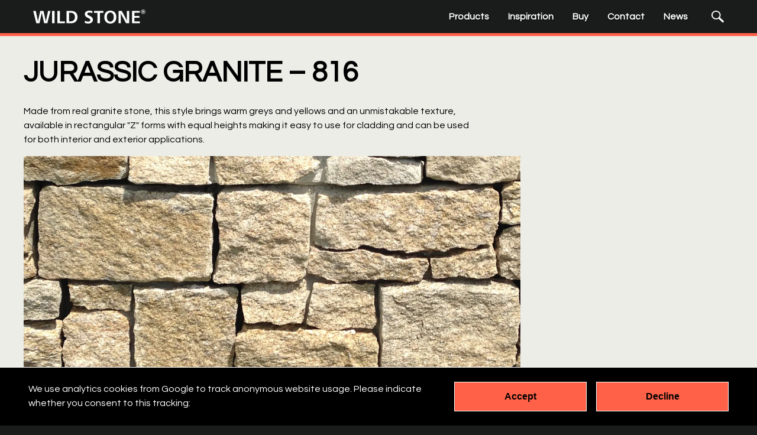

--- FILE ---
content_type: text/html; charset=utf-8
request_url: https://www.wild-stone.co.uk/products/jurassic0103
body_size: 10020
content:
<!DOCTYPE html>
<html class="no-js" lang="en-gb">
<head>
    <meta charset="utf-8" />
    <meta http-equiv="X-UA-Compatible" content="IE=edge" />
    <meta name="viewport" content="width=device-width, initial-scale=1, shrink-to-fit=no" />
    <title>Heritage Range | Jurassic Granite - 816</title>
	<meta name="description" content="Natural&#x20;stone&#x20;panels&#x20;for&#x20;a&#x20;quick&#x20;and&#x20;easy&#x20;install">
	<meta name="robots" content="index,follow">
	<link href="&#x2F;assets&#x2F;css&#x2F;main-e4bd2b553320fdc65bd214d0a179d963-d1441acc-8a41-11ef-a84b-0242ac120004.css" media="screen" rel="stylesheet" type="text&#x2F;css">
	<link href="https&#x3A;&#x2F;&#x2F;www.wild-stone.co.uk&#x2F;products&#x2F;heritage-jurassic-granite" rel="canonical">
    <link rel="apple-touch-icon" sizes="180x180" href="/apple-touch-icon.png">
    <link rel="icon" type="image/png" sizes="32x32" href="/favicon-32x32.png">
    <link rel="icon" type="image/png" sizes="16x16" href="/favicon-16x16.png">
    <link rel="manifest" href="/site.webmanifest">
    <link rel="mask-icon" href="/safari-pinned-tab.svg" color="#000000">
    <meta name="msapplication-TileColor" content="#000000">
    <meta name="theme-color" content="#000000">

    <link rel="preconnect" href="https://fonts.gstatic.com" crossorigin="anonymous">
    <link rel="preconnect" href="https://fonts.googleapis.com" crossorigin="anonymous">
    <link rel="preload" as="style" href="https://fonts.googleapis.com/css2?family=Questrial&display=swap">
    <link id="font-stylesheet" rel="stylesheet" href="https://fonts.googleapis.com/css2?family=Questrial&display=swap" media="print">
    <noscript>
        <link rel="stylesheet" href="https://fonts.googleapis.com/css2?family=Questrial&display=swap">
    </noscript>
    </head>
<body id="page-top">
    
<header class="site-header">
    <div class="container">
        <a role="button"
           aria-controls="primary-navigation"
           aria-label="Open Site Navigation"
           aria-expanded="false"
           href="#primary-navigation"
           class="nav-toggle-button"><i></i></a>
        <a id="header-home-link" href="/">
            <span class="sr-only">Wild Stone</span>
            <svg aria-label="Wild Stone Logo" class="header-brand-mark" xmlns="http://www.w3.org/2000/svg" preserveAspectRatio="xMidYMid meet" width="1000" height="126">
                <use class="wildstone-header-logo" xlink:href="#standard-svg-logo" x="0" y="0" />
            </svg>
        </a>
        <nav class="main-nav" id="primary-navigation" role="navigation">
            <ul><li><a href="/products">Products</a></li><li><a href="/inspiration">Inspiration</a></li><li><a href="/where-to-buy">Buy</a></li><li><a href="/contact">Contact</a></li><li><a href="/news">News</a></li></ul>            <form method="get" action="/search">
                <label for="navigation-search">
                    <span class="sr-only">Input Search Terms</span>
                    <svg aria-label="Search Icon focuses on search input" xmlns="http://www.w3.org/2000/svg"
                         preserveAspectRatio="xMidYMid meet" width="1000" height="1000">
                        <use class="navigation-search-icon" xlink:href="#search-icon" x="0" y="0"/>
                    </svg>
                </label>
                <input id="navigation-search" type="search" name="term" placeholder="Enter terms then ⏎" value="">
                <button type="submit">Submit Search</button>
            </form>
        </nav>
    </div>
</header>
        <main class="site-body">
        
<section class="product-header">
    <div class="container">
        <h1>Jurassic Granite – <span class="product-code">816</span></h1>
        <p>Made from real granite stone, this style brings warm greys and yellows and an unmistakable texture, available in rectangular &quot;Z&quot; forms with equal heights making it easy to use for cladding and can be used for both interior and exterior applications.</p>            <div class="product-header--photos">
        <div class="image-viewport">
            <img loading="lazy" alt="Jurassic&#x20;Granite&#x20;Real&#x20;Stone&#x20;Panel" src="data&#x3A;image&#x2F;gif&#x3B;base64,R0lGODlhAQABAIAAAAAAAP&#x2F;&#x2F;&#x2F;yH5BAEAAAAALAAAAAABAAEAAAIBRAA7" width="1600" height="900" class="&#x20;lazyload" data-src="https&#x3A;&#x2F;&#x2F;images.prismic.io&#x2F;wildstone&#x2F;5de7d2b8-5771-4f2b-af1f-a12ba83060d6_JurassicGranite.jpg&#x3F;auto&#x3D;compress,format&amp;rect&#x3D;0,55,2661,1497&amp;w&#x3D;1600&amp;h&#x3D;900"><noscript><img loading="lazy" alt="Jurassic&#x20;Granite&#x20;Real&#x20;Stone&#x20;Panel" src="https&#x3A;&#x2F;&#x2F;images.prismic.io&#x2F;wildstone&#x2F;5de7d2b8-5771-4f2b-af1f-a12ba83060d6_JurassicGranite.jpg&#x3F;auto&#x3D;compress,format&amp;rect&#x3D;0,55,2661,1497&amp;w&#x3D;1600&amp;h&#x3D;900" width="1600" height="900"></noscript>
        </div>
        <div class="thumbnails">
            <div class="thumbnail"><img loading="lazy" alt="Jurassic&#x20;Granite&#x20;Real&#x20;Stone&#x20;Panel" data-url="https&#x3A;&#x2F;&#x2F;images.prismic.io&#x2F;wildstone&#x2F;5de7d2b8-5771-4f2b-af1f-a12ba83060d6_JurassicGranite.jpg&#x3F;auto&#x3D;compress,format&amp;rect&#x3D;0,55,2661,1497&amp;w&#x3D;1600&amp;h&#x3D;900" src="data&#x3A;image&#x2F;gif&#x3B;base64,R0lGODlhAQABAIAAAAAAAP&#x2F;&#x2F;&#x2F;yH5BAEAAAAALAAAAAABAAEAAAIBRAA7" width="500" height="500" class="&#x20;lazyload" data-src="https&#x3A;&#x2F;&#x2F;images.prismic.io&#x2F;wildstone&#x2F;5de7d2b8-5771-4f2b-af1f-a12ba83060d6_JurassicGranite.jpg&#x3F;auto&#x3D;compress,format&amp;rect&#x3D;527,0,1606,1606&amp;w&#x3D;500&amp;h&#x3D;500"><noscript><img loading="lazy" alt="Jurassic&#x20;Granite&#x20;Real&#x20;Stone&#x20;Panel" data-url="https&#x3A;&#x2F;&#x2F;images.prismic.io&#x2F;wildstone&#x2F;5de7d2b8-5771-4f2b-af1f-a12ba83060d6_JurassicGranite.jpg&#x3F;auto&#x3D;compress,format&amp;rect&#x3D;0,55,2661,1497&amp;w&#x3D;1600&amp;h&#x3D;900" src="https&#x3A;&#x2F;&#x2F;images.prismic.io&#x2F;wildstone&#x2F;5de7d2b8-5771-4f2b-af1f-a12ba83060d6_JurassicGranite.jpg&#x3F;auto&#x3D;compress,format&amp;rect&#x3D;527,0,1606,1606&amp;w&#x3D;500&amp;h&#x3D;500" width="500" height="500"></noscript></div>
<div class="thumbnail"><img loading="lazy" alt="" data-url="https&#x3A;&#x2F;&#x2F;images.prismic.io&#x2F;wildstone&#x2F;3c593e12-62f6-43e6-9fa6-de877f4bcc68_Jurassic-Granite.jpg&#x3F;auto&#x3D;compress,format&amp;rect&#x3D;0,0,3200,1800&amp;w&#x3D;1600&amp;h&#x3D;900" src="data&#x3A;image&#x2F;gif&#x3B;base64,R0lGODlhAQABAIAAAAAAAP&#x2F;&#x2F;&#x2F;yH5BAEAAAAALAAAAAABAAEAAAIBRAA7" width="500" height="500" class="&#x20;lazyload" data-src="https&#x3A;&#x2F;&#x2F;images.prismic.io&#x2F;wildstone&#x2F;3c593e12-62f6-43e6-9fa6-de877f4bcc68_Jurassic-Granite.jpg&#x3F;auto&#x3D;compress,format&amp;rect&#x3D;698,0,1800,1800&amp;w&#x3D;500&amp;h&#x3D;500"><noscript><img loading="lazy" alt="" data-url="https&#x3A;&#x2F;&#x2F;images.prismic.io&#x2F;wildstone&#x2F;3c593e12-62f6-43e6-9fa6-de877f4bcc68_Jurassic-Granite.jpg&#x3F;auto&#x3D;compress,format&amp;rect&#x3D;0,0,3200,1800&amp;w&#x3D;1600&amp;h&#x3D;900" src="https&#x3A;&#x2F;&#x2F;images.prismic.io&#x2F;wildstone&#x2F;3c593e12-62f6-43e6-9fa6-de877f4bcc68_Jurassic-Granite.jpg&#x3F;auto&#x3D;compress,format&amp;rect&#x3D;698,0,1800,1800&amp;w&#x3D;500&amp;h&#x3D;500" width="500" height="500"></noscript></div>
<div class="thumbnail"><img loading="lazy" alt="" data-url="https&#x3A;&#x2F;&#x2F;images.prismic.io&#x2F;wildstone&#x2F;97bc780d-00a7-421d-8df5-11c9b46d840e_Jurasic&#x2B;Granite0816.JPG&#x3F;auto&#x3D;compress,format&amp;rect&#x3D;0,0,1433,806&amp;w&#x3D;1600&amp;h&#x3D;900" src="data&#x3A;image&#x2F;gif&#x3B;base64,R0lGODlhAQABAIAAAAAAAP&#x2F;&#x2F;&#x2F;yH5BAEAAAAALAAAAAABAAEAAAIBRAA7" width="500" height="500" class="&#x20;lazyload" data-src="https&#x3A;&#x2F;&#x2F;images.prismic.io&#x2F;wildstone&#x2F;97bc780d-00a7-421d-8df5-11c9b46d840e_Jurasic&#x2B;Granite0816.JPG&#x3F;auto&#x3D;compress,format&amp;rect&#x3D;423,0,955,955&amp;w&#x3D;500&amp;h&#x3D;500"><noscript><img loading="lazy" alt="" data-url="https&#x3A;&#x2F;&#x2F;images.prismic.io&#x2F;wildstone&#x2F;97bc780d-00a7-421d-8df5-11c9b46d840e_Jurasic&#x2B;Granite0816.JPG&#x3F;auto&#x3D;compress,format&amp;rect&#x3D;0,0,1433,806&amp;w&#x3D;1600&amp;h&#x3D;900" src="https&#x3A;&#x2F;&#x2F;images.prismic.io&#x2F;wildstone&#x2F;97bc780d-00a7-421d-8df5-11c9b46d840e_Jurasic&#x2B;Granite0816.JPG&#x3F;auto&#x3D;compress,format&amp;rect&#x3D;423,0,955,955&amp;w&#x3D;500&amp;h&#x3D;500" width="500" height="500"></noscript></div>
<div class="thumbnail"><img loading="lazy" alt="" data-url="https&#x3A;&#x2F;&#x2F;images.prismic.io&#x2F;wildstone&#x2F;ZrzJJkaF0TcGI7pu_bb3ad7e3-ff20-4aad-81dc-6a6d5a312fb5_Jurassic&#x25;2BGranite&#x25;2Blandscaping0816edit.jpg&#x3F;auto&#x3D;format,compress&amp;rect&#x3D;0,119,1273,716&amp;w&#x3D;1600&amp;h&#x3D;900" src="data&#x3A;image&#x2F;gif&#x3B;base64,R0lGODlhAQABAIAAAAAAAP&#x2F;&#x2F;&#x2F;yH5BAEAAAAALAAAAAABAAEAAAIBRAA7" width="500" height="500" class="&#x20;lazyload" data-src="https&#x3A;&#x2F;&#x2F;images.prismic.io&#x2F;wildstone&#x2F;ZrzJJkaF0TcGI7pu_bb3ad7e3-ff20-4aad-81dc-6a6d5a312fb5_Jurassic&#x25;2BGranite&#x25;2Blandscaping0816edit.jpg&#x3F;auto&#x3D;format,compress&amp;rect&#x3D;159,0,955,955&amp;w&#x3D;500&amp;h&#x3D;500"><noscript><img loading="lazy" alt="" data-url="https&#x3A;&#x2F;&#x2F;images.prismic.io&#x2F;wildstone&#x2F;ZrzJJkaF0TcGI7pu_bb3ad7e3-ff20-4aad-81dc-6a6d5a312fb5_Jurassic&#x25;2BGranite&#x25;2Blandscaping0816edit.jpg&#x3F;auto&#x3D;format,compress&amp;rect&#x3D;0,119,1273,716&amp;w&#x3D;1600&amp;h&#x3D;900" src="https&#x3A;&#x2F;&#x2F;images.prismic.io&#x2F;wildstone&#x2F;ZrzJJkaF0TcGI7pu_bb3ad7e3-ff20-4aad-81dc-6a6d5a312fb5_Jurassic&#x25;2BGranite&#x25;2Blandscaping0816edit.jpg&#x3F;auto&#x3D;format,compress&amp;rect&#x3D;159,0,955,955&amp;w&#x3D;500&amp;h&#x3D;500" width="500" height="500"></noscript></div>
<div class="thumbnail"><img loading="lazy" alt="" data-url="https&#x3A;&#x2F;&#x2F;images.prismic.io&#x2F;wildstone&#x2F;aFvpIXfc4bHWitgi_whitecity_exhibitionpark_2.jpg&#x3F;auto&#x3D;format&#x25;2Ccompress&amp;rect&#x3D;0&#x25;2C0&#x25;2C1067&#x25;2C600&amp;w&#x3D;1600&amp;h&#x3D;900" src="data&#x3A;image&#x2F;gif&#x3B;base64,R0lGODlhAQABAIAAAAAAAP&#x2F;&#x2F;&#x2F;yH5BAEAAAAALAAAAAABAAEAAAIBRAA7" width="500" height="500" class="&#x20;lazyload" data-src="https&#x3A;&#x2F;&#x2F;images.prismic.io&#x2F;wildstone&#x2F;aFvpIXfc4bHWitgi_whitecity_exhibitionpark_2.jpg&#x3F;auto&#x3D;format&#x25;2Ccompress&amp;rect&#x3D;287&#x25;2C0&#x25;2C600&#x25;2C600&amp;w&#x3D;500&amp;h&#x3D;500"><noscript><img loading="lazy" alt="" data-url="https&#x3A;&#x2F;&#x2F;images.prismic.io&#x2F;wildstone&#x2F;aFvpIXfc4bHWitgi_whitecity_exhibitionpark_2.jpg&#x3F;auto&#x3D;format&#x25;2Ccompress&amp;rect&#x3D;0&#x25;2C0&#x25;2C1067&#x25;2C600&amp;w&#x3D;1600&amp;h&#x3D;900" src="https&#x3A;&#x2F;&#x2F;images.prismic.io&#x2F;wildstone&#x2F;aFvpIXfc4bHWitgi_whitecity_exhibitionpark_2.jpg&#x3F;auto&#x3D;format&#x25;2Ccompress&amp;rect&#x3D;287&#x25;2C0&#x25;2C600&#x25;2C600&amp;w&#x3D;500&amp;h&#x3D;500" width="500" height="500"></noscript></div>
<div class="thumbnail"><img loading="lazy" alt="" data-url="https&#x3A;&#x2F;&#x2F;images.prismic.io&#x2F;wildstone&#x2F;aFvpI3fc4bHWitgj_whitecity_exhibitionpark_3.jpg&#x3F;auto&#x3D;format&#x25;2Ccompress&amp;rect&#x3D;0&#x25;2C0&#x25;2C1067&#x25;2C600&amp;w&#x3D;1600&amp;h&#x3D;900" src="data&#x3A;image&#x2F;gif&#x3B;base64,R0lGODlhAQABAIAAAAAAAP&#x2F;&#x2F;&#x2F;yH5BAEAAAAALAAAAAABAAEAAAIBRAA7" width="500" height="500" class="&#x20;lazyload" data-src="https&#x3A;&#x2F;&#x2F;images.prismic.io&#x2F;wildstone&#x2F;aFvpI3fc4bHWitgj_whitecity_exhibitionpark_3.jpg&#x3F;auto&#x3D;format&#x25;2Ccompress&amp;rect&#x3D;103&#x25;2C0&#x25;2C600&#x25;2C600&amp;w&#x3D;500&amp;h&#x3D;500"><noscript><img loading="lazy" alt="" data-url="https&#x3A;&#x2F;&#x2F;images.prismic.io&#x2F;wildstone&#x2F;aFvpI3fc4bHWitgj_whitecity_exhibitionpark_3.jpg&#x3F;auto&#x3D;format&#x25;2Ccompress&amp;rect&#x3D;0&#x25;2C0&#x25;2C1067&#x25;2C600&amp;w&#x3D;1600&amp;h&#x3D;900" src="https&#x3A;&#x2F;&#x2F;images.prismic.io&#x2F;wildstone&#x2F;aFvpI3fc4bHWitgj_whitecity_exhibitionpark_3.jpg&#x3F;auto&#x3D;format&#x25;2Ccompress&amp;rect&#x3D;103&#x25;2C0&#x25;2C600&#x25;2C600&amp;w&#x3D;500&amp;h&#x3D;500" width="500" height="500"></noscript></div>
<div class="thumbnail"><img loading="lazy" alt="" data-url="https&#x3A;&#x2F;&#x2F;images.prismic.io&#x2F;wildstone&#x2F;aFvpJHfc4bHWitgk_whitecity_garden_3.jpg&#x3F;auto&#x3D;format&#x25;2Ccompress&amp;rect&#x3D;52&#x25;2C0&#x25;2C1067&#x25;2C600&amp;w&#x3D;1600&amp;h&#x3D;900" src="data&#x3A;image&#x2F;gif&#x3B;base64,R0lGODlhAQABAIAAAAAAAP&#x2F;&#x2F;&#x2F;yH5BAEAAAAALAAAAAABAAEAAAIBRAA7" width="500" height="500" class="&#x20;lazyload" data-src="https&#x3A;&#x2F;&#x2F;images.prismic.io&#x2F;wildstone&#x2F;aFvpJHfc4bHWitgk_whitecity_garden_3.jpg&#x3F;auto&#x3D;format&#x25;2Ccompress&amp;rect&#x3D;101&#x25;2C0&#x25;2C600&#x25;2C600&amp;w&#x3D;500&amp;h&#x3D;500"><noscript><img loading="lazy" alt="" data-url="https&#x3A;&#x2F;&#x2F;images.prismic.io&#x2F;wildstone&#x2F;aFvpJHfc4bHWitgk_whitecity_garden_3.jpg&#x3F;auto&#x3D;format&#x25;2Ccompress&amp;rect&#x3D;52&#x25;2C0&#x25;2C1067&#x25;2C600&amp;w&#x3D;1600&amp;h&#x3D;900" src="https&#x3A;&#x2F;&#x2F;images.prismic.io&#x2F;wildstone&#x2F;aFvpJHfc4bHWitgk_whitecity_garden_3.jpg&#x3F;auto&#x3D;format&#x25;2Ccompress&amp;rect&#x3D;101&#x25;2C0&#x25;2C600&#x25;2C600&amp;w&#x3D;500&amp;h&#x3D;500" width="500" height="500"></noscript></div>
<div class="thumbnail"><img loading="lazy" alt="" data-url="https&#x3A;&#x2F;&#x2F;images.prismic.io&#x2F;wildstone&#x2F;aHTiMkMqNJQqH1d0_IMG_0543.JPG&#x3F;auto&#x3D;format&#x25;2Ccompress&amp;rect&#x3D;0&#x25;2C0&#x25;2C5184&#x25;2C2916&amp;w&#x3D;1600&amp;h&#x3D;900" src="data&#x3A;image&#x2F;gif&#x3B;base64,R0lGODlhAQABAIAAAAAAAP&#x2F;&#x2F;&#x2F;yH5BAEAAAAALAAAAAABAAEAAAIBRAA7" width="500" height="500" class="&#x20;lazyload" data-src="https&#x3A;&#x2F;&#x2F;images.prismic.io&#x2F;wildstone&#x2F;aHTiMkMqNJQqH1d0_IMG_0543.JPG&#x3F;auto&#x3D;format&#x25;2Ccompress&amp;rect&#x3D;1728&#x25;2C0&#x25;2C3456&#x25;2C3456&amp;w&#x3D;500&amp;h&#x3D;500"><noscript><img loading="lazy" alt="" data-url="https&#x3A;&#x2F;&#x2F;images.prismic.io&#x2F;wildstone&#x2F;aHTiMkMqNJQqH1d0_IMG_0543.JPG&#x3F;auto&#x3D;format&#x25;2Ccompress&amp;rect&#x3D;0&#x25;2C0&#x25;2C5184&#x25;2C2916&amp;w&#x3D;1600&amp;h&#x3D;900" src="https&#x3A;&#x2F;&#x2F;images.prismic.io&#x2F;wildstone&#x2F;aHTiMkMqNJQqH1d0_IMG_0543.JPG&#x3F;auto&#x3D;format&#x25;2Ccompress&amp;rect&#x3D;1728&#x25;2C0&#x25;2C3456&#x25;2C3456&amp;w&#x3D;500&amp;h&#x3D;500" width="500" height="500"></noscript></div>
<div class="thumbnail"><img loading="lazy" alt="" data-url="https&#x3A;&#x2F;&#x2F;images.prismic.io&#x2F;wildstone&#x2F;aHTiNUMqNJQqH1d1_IMG_0544.JPG&#x3F;auto&#x3D;format&#x25;2Ccompress&amp;rect&#x3D;0&#x25;2C0&#x25;2C5184&#x25;2C2916&amp;w&#x3D;1600&amp;h&#x3D;900" src="data&#x3A;image&#x2F;gif&#x3B;base64,R0lGODlhAQABAIAAAAAAAP&#x2F;&#x2F;&#x2F;yH5BAEAAAAALAAAAAABAAEAAAIBRAA7" width="500" height="500" class="&#x20;lazyload" data-src="https&#x3A;&#x2F;&#x2F;images.prismic.io&#x2F;wildstone&#x2F;aHTiNUMqNJQqH1d1_IMG_0544.JPG&#x3F;auto&#x3D;format&#x25;2Ccompress&amp;rect&#x3D;0&#x25;2C0&#x25;2C3456&#x25;2C3456&amp;w&#x3D;500&amp;h&#x3D;500"><noscript><img loading="lazy" alt="" data-url="https&#x3A;&#x2F;&#x2F;images.prismic.io&#x2F;wildstone&#x2F;aHTiNUMqNJQqH1d1_IMG_0544.JPG&#x3F;auto&#x3D;format&#x25;2Ccompress&amp;rect&#x3D;0&#x25;2C0&#x25;2C5184&#x25;2C2916&amp;w&#x3D;1600&amp;h&#x3D;900" src="https&#x3A;&#x2F;&#x2F;images.prismic.io&#x2F;wildstone&#x2F;aHTiNUMqNJQqH1d1_IMG_0544.JPG&#x3F;auto&#x3D;format&#x25;2Ccompress&amp;rect&#x3D;0&#x25;2C0&#x25;2C3456&#x25;2C3456&amp;w&#x3D;500&amp;h&#x3D;500" width="500" height="500"></noscript></div>
<div class="thumbnail"><img loading="lazy" alt="" data-url="https&#x3A;&#x2F;&#x2F;images.prismic.io&#x2F;wildstone&#x2F;aHTiPkMqNJQqH1d5_IMG_0556.JPG&#x3F;auto&#x3D;format&#x25;2Ccompress&amp;rect&#x3D;0&#x25;2C295&#x25;2C5184&#x25;2C2916&amp;w&#x3D;1600&amp;h&#x3D;900" src="data&#x3A;image&#x2F;gif&#x3B;base64,R0lGODlhAQABAIAAAAAAAP&#x2F;&#x2F;&#x2F;yH5BAEAAAAALAAAAAABAAEAAAIBRAA7" width="500" height="500" class="&#x20;lazyload" data-src="https&#x3A;&#x2F;&#x2F;images.prismic.io&#x2F;wildstone&#x2F;aHTiPkMqNJQqH1d5_IMG_0556.JPG&#x3F;auto&#x3D;format&#x25;2Ccompress&amp;rect&#x3D;754&#x25;2C0&#x25;2C3456&#x25;2C3456&amp;w&#x3D;500&amp;h&#x3D;500"><noscript><img loading="lazy" alt="" data-url="https&#x3A;&#x2F;&#x2F;images.prismic.io&#x2F;wildstone&#x2F;aHTiPkMqNJQqH1d5_IMG_0556.JPG&#x3F;auto&#x3D;format&#x25;2Ccompress&amp;rect&#x3D;0&#x25;2C295&#x25;2C5184&#x25;2C2916&amp;w&#x3D;1600&amp;h&#x3D;900" src="https&#x3A;&#x2F;&#x2F;images.prismic.io&#x2F;wildstone&#x2F;aHTiPkMqNJQqH1d5_IMG_0556.JPG&#x3F;auto&#x3D;format&#x25;2Ccompress&amp;rect&#x3D;754&#x25;2C0&#x25;2C3456&#x25;2C3456&amp;w&#x3D;500&amp;h&#x3D;500" width="500" height="500"></noscript></div>
<div class="thumbnail"><img loading="lazy" alt="" data-url="https&#x3A;&#x2F;&#x2F;images.prismic.io&#x2F;wildstone&#x2F;aHTiQUMqNJQqH1d6_IMG_0560.JPG&#x3F;auto&#x3D;format&#x25;2Ccompress&amp;rect&#x3D;0&#x25;2C177&#x25;2C5184&#x25;2C2916&amp;w&#x3D;1600&amp;h&#x3D;900" src="data&#x3A;image&#x2F;gif&#x3B;base64,R0lGODlhAQABAIAAAAAAAP&#x2F;&#x2F;&#x2F;yH5BAEAAAAALAAAAAABAAEAAAIBRAA7" width="500" height="500" class="&#x20;lazyload" data-src="https&#x3A;&#x2F;&#x2F;images.prismic.io&#x2F;wildstone&#x2F;aHTiQUMqNJQqH1d6_IMG_0560.JPG&#x3F;auto&#x3D;format&#x25;2Ccompress&amp;rect&#x3D;864&#x25;2C0&#x25;2C3456&#x25;2C3456&amp;w&#x3D;500&amp;h&#x3D;500"><noscript><img loading="lazy" alt="" data-url="https&#x3A;&#x2F;&#x2F;images.prismic.io&#x2F;wildstone&#x2F;aHTiQUMqNJQqH1d6_IMG_0560.JPG&#x3F;auto&#x3D;format&#x25;2Ccompress&amp;rect&#x3D;0&#x25;2C177&#x25;2C5184&#x25;2C2916&amp;w&#x3D;1600&amp;h&#x3D;900" src="https&#x3A;&#x2F;&#x2F;images.prismic.io&#x2F;wildstone&#x2F;aHTiQUMqNJQqH1d6_IMG_0560.JPG&#x3F;auto&#x3D;format&#x25;2Ccompress&amp;rect&#x3D;864&#x25;2C0&#x25;2C3456&#x25;2C3456&amp;w&#x3D;500&amp;h&#x3D;500" width="500" height="500"></noscript></div>
<div class="thumbnail"><img loading="lazy" alt="" data-url="https&#x3A;&#x2F;&#x2F;images.prismic.io&#x2F;wildstone&#x2F;aHTiREMqNJQqH1d7_IMG_0566.JPG&#x3F;auto&#x3D;format&#x25;2Ccompress&amp;rect&#x3D;0&#x25;2C540&#x25;2C5184&#x25;2C2916&amp;w&#x3D;1600&amp;h&#x3D;900" src="data&#x3A;image&#x2F;gif&#x3B;base64,R0lGODlhAQABAIAAAAAAAP&#x2F;&#x2F;&#x2F;yH5BAEAAAAALAAAAAABAAEAAAIBRAA7" width="500" height="500" class="&#x20;lazyload" data-src="https&#x3A;&#x2F;&#x2F;images.prismic.io&#x2F;wildstone&#x2F;aHTiREMqNJQqH1d7_IMG_0566.JPG&#x3F;auto&#x3D;format&#x25;2Ccompress&amp;rect&#x3D;1728&#x25;2C0&#x25;2C3456&#x25;2C3456&amp;w&#x3D;500&amp;h&#x3D;500"><noscript><img loading="lazy" alt="" data-url="https&#x3A;&#x2F;&#x2F;images.prismic.io&#x2F;wildstone&#x2F;aHTiREMqNJQqH1d7_IMG_0566.JPG&#x3F;auto&#x3D;format&#x25;2Ccompress&amp;rect&#x3D;0&#x25;2C540&#x25;2C5184&#x25;2C2916&amp;w&#x3D;1600&amp;h&#x3D;900" src="https&#x3A;&#x2F;&#x2F;images.prismic.io&#x2F;wildstone&#x2F;aHTiREMqNJQqH1d7_IMG_0566.JPG&#x3F;auto&#x3D;format&#x25;2Ccompress&amp;rect&#x3D;1728&#x25;2C0&#x25;2C3456&#x25;2C3456&amp;w&#x3D;500&amp;h&#x3D;500" width="500" height="500"></noscript></div>
<div class="thumbnail"><img loading="lazy" alt="" data-url="https&#x3A;&#x2F;&#x2F;images.prismic.io&#x2F;wildstone&#x2F;aHTiSkMqNJQqH1d9_IMG_0573.JPG&#x3F;auto&#x3D;format&#x25;2Ccompress&amp;rect&#x3D;1227&#x25;2C1230&#x25;2C3957&#x25;2C2226&amp;w&#x3D;1600&amp;h&#x3D;900" src="data&#x3A;image&#x2F;gif&#x3B;base64,R0lGODlhAQABAIAAAAAAAP&#x2F;&#x2F;&#x2F;yH5BAEAAAAALAAAAAABAAEAAAIBRAA7" width="500" height="500" class="&#x20;lazyload" data-src="https&#x3A;&#x2F;&#x2F;images.prismic.io&#x2F;wildstone&#x2F;aHTiSkMqNJQqH1d9_IMG_0573.JPG&#x3F;auto&#x3D;format&#x25;2Ccompress&amp;rect&#x3D;864&#x25;2C0&#x25;2C3456&#x25;2C3456&amp;w&#x3D;500&amp;h&#x3D;500"><noscript><img loading="lazy" alt="" data-url="https&#x3A;&#x2F;&#x2F;images.prismic.io&#x2F;wildstone&#x2F;aHTiSkMqNJQqH1d9_IMG_0573.JPG&#x3F;auto&#x3D;format&#x25;2Ccompress&amp;rect&#x3D;1227&#x25;2C1230&#x25;2C3957&#x25;2C2226&amp;w&#x3D;1600&amp;h&#x3D;900" src="https&#x3A;&#x2F;&#x2F;images.prismic.io&#x2F;wildstone&#x2F;aHTiSkMqNJQqH1d9_IMG_0573.JPG&#x3F;auto&#x3D;format&#x25;2Ccompress&amp;rect&#x3D;864&#x25;2C0&#x25;2C3456&#x25;2C3456&amp;w&#x3D;500&amp;h&#x3D;500" width="500" height="500"></noscript></div>
<div class="thumbnail"><img loading="lazy" alt="" data-url="https&#x3A;&#x2F;&#x2F;images.prismic.io&#x2F;wildstone&#x2F;aHTiTUMqNJQqH1eA_IMG_0577.JPG&#x3F;auto&#x3D;format&#x25;2Ccompress&amp;rect&#x3D;0&#x25;2C1905&#x25;2C3456&#x25;2C1944&amp;w&#x3D;1600&amp;h&#x3D;900" src="data&#x3A;image&#x2F;gif&#x3B;base64,R0lGODlhAQABAIAAAAAAAP&#x2F;&#x2F;&#x2F;yH5BAEAAAAALAAAAAABAAEAAAIBRAA7" width="500" height="500" class="&#x20;lazyload" data-src="https&#x3A;&#x2F;&#x2F;images.prismic.io&#x2F;wildstone&#x2F;aHTiTUMqNJQqH1eA_IMG_0577.JPG&#x3F;auto&#x3D;format&#x25;2Ccompress&amp;rect&#x3D;0&#x25;2C970&#x25;2C3456&#x25;2C3456&amp;w&#x3D;500&amp;h&#x3D;500"><noscript><img loading="lazy" alt="" data-url="https&#x3A;&#x2F;&#x2F;images.prismic.io&#x2F;wildstone&#x2F;aHTiTUMqNJQqH1eA_IMG_0577.JPG&#x3F;auto&#x3D;format&#x25;2Ccompress&amp;rect&#x3D;0&#x25;2C1905&#x25;2C3456&#x25;2C1944&amp;w&#x3D;1600&amp;h&#x3D;900" src="https&#x3A;&#x2F;&#x2F;images.prismic.io&#x2F;wildstone&#x2F;aHTiTUMqNJQqH1eA_IMG_0577.JPG&#x3F;auto&#x3D;format&#x25;2Ccompress&amp;rect&#x3D;0&#x25;2C970&#x25;2C3456&#x25;2C3456&amp;w&#x3D;500&amp;h&#x3D;500" width="500" height="500"></noscript></div>
<div class="thumbnail"><img loading="lazy" alt="" data-url="https&#x3A;&#x2F;&#x2F;images.prismic.io&#x2F;wildstone&#x2F;aHTiUEMqNJQqH1eB_IMG_0599.JPG&#x3F;auto&#x3D;format&#x25;2Ccompress&amp;rect&#x3D;828&#x25;2C1006&#x25;2C4356&#x25;2C2450&amp;w&#x3D;1600&amp;h&#x3D;900" src="data&#x3A;image&#x2F;gif&#x3B;base64,R0lGODlhAQABAIAAAAAAAP&#x2F;&#x2F;&#x2F;yH5BAEAAAAALAAAAAABAAEAAAIBRAA7" width="500" height="500" class="&#x20;lazyload" data-src="https&#x3A;&#x2F;&#x2F;images.prismic.io&#x2F;wildstone&#x2F;aHTiUEMqNJQqH1eB_IMG_0599.JPG&#x3F;auto&#x3D;format&#x25;2Ccompress&amp;rect&#x3D;864&#x25;2C0&#x25;2C3456&#x25;2C3456&amp;w&#x3D;500&amp;h&#x3D;500"><noscript><img loading="lazy" alt="" data-url="https&#x3A;&#x2F;&#x2F;images.prismic.io&#x2F;wildstone&#x2F;aHTiUEMqNJQqH1eB_IMG_0599.JPG&#x3F;auto&#x3D;format&#x25;2Ccompress&amp;rect&#x3D;828&#x25;2C1006&#x25;2C4356&#x25;2C2450&amp;w&#x3D;1600&amp;h&#x3D;900" src="https&#x3A;&#x2F;&#x2F;images.prismic.io&#x2F;wildstone&#x2F;aHTiUEMqNJQqH1eB_IMG_0599.JPG&#x3F;auto&#x3D;format&#x25;2Ccompress&amp;rect&#x3D;864&#x25;2C0&#x25;2C3456&#x25;2C3456&amp;w&#x3D;500&amp;h&#x3D;500" width="500" height="500"></noscript></div>
<div class="thumbnail"><img loading="lazy" alt="" data-url="https&#x3A;&#x2F;&#x2F;images.prismic.io&#x2F;wildstone&#x2F;aHTiV0MqNJQqH1eD_IMG_0603.JPG&#x3F;auto&#x3D;format&#x25;2Ccompress&amp;rect&#x3D;84&#x25;2C346&#x25;2C4147&#x25;2C2333&amp;w&#x3D;1600&amp;h&#x3D;900" src="data&#x3A;image&#x2F;gif&#x3B;base64,R0lGODlhAQABAIAAAAAAAP&#x2F;&#x2F;&#x2F;yH5BAEAAAAALAAAAAABAAEAAAIBRAA7" width="500" height="500" class="&#x20;lazyload" data-src="https&#x3A;&#x2F;&#x2F;images.prismic.io&#x2F;wildstone&#x2F;aHTiV0MqNJQqH1eD_IMG_0603.JPG&#x3F;auto&#x3D;format&#x25;2Ccompress&amp;rect&#x3D;864&#x25;2C0&#x25;2C3456&#x25;2C3456&amp;w&#x3D;500&amp;h&#x3D;500"><noscript><img loading="lazy" alt="" data-url="https&#x3A;&#x2F;&#x2F;images.prismic.io&#x2F;wildstone&#x2F;aHTiV0MqNJQqH1eD_IMG_0603.JPG&#x3F;auto&#x3D;format&#x25;2Ccompress&amp;rect&#x3D;84&#x25;2C346&#x25;2C4147&#x25;2C2333&amp;w&#x3D;1600&amp;h&#x3D;900" src="https&#x3A;&#x2F;&#x2F;images.prismic.io&#x2F;wildstone&#x2F;aHTiV0MqNJQqH1eD_IMG_0603.JPG&#x3F;auto&#x3D;format&#x25;2Ccompress&amp;rect&#x3D;864&#x25;2C0&#x25;2C3456&#x25;2C3456&amp;w&#x3D;500&amp;h&#x3D;500" width="500" height="500"></noscript></div>
<div class="thumbnail"><img loading="lazy" alt="" data-url="https&#x3A;&#x2F;&#x2F;images.prismic.io&#x2F;wildstone&#x2F;aHTiW0MqNJQqH1eE_IMG_0622.JPG&#x3F;auto&#x3D;format&#x25;2Ccompress&amp;rect&#x3D;0&#x25;2C270&#x25;2C5184&#x25;2C2916&amp;w&#x3D;1600&amp;h&#x3D;900" src="data&#x3A;image&#x2F;gif&#x3B;base64,R0lGODlhAQABAIAAAAAAAP&#x2F;&#x2F;&#x2F;yH5BAEAAAAALAAAAAABAAEAAAIBRAA7" width="500" height="500" class="&#x20;lazyload" data-src="https&#x3A;&#x2F;&#x2F;images.prismic.io&#x2F;wildstone&#x2F;aHTiW0MqNJQqH1eE_IMG_0622.JPG&#x3F;auto&#x3D;format&#x25;2Ccompress&amp;rect&#x3D;864&#x25;2C0&#x25;2C3456&#x25;2C3456&amp;w&#x3D;500&amp;h&#x3D;500"><noscript><img loading="lazy" alt="" data-url="https&#x3A;&#x2F;&#x2F;images.prismic.io&#x2F;wildstone&#x2F;aHTiW0MqNJQqH1eE_IMG_0622.JPG&#x3F;auto&#x3D;format&#x25;2Ccompress&amp;rect&#x3D;0&#x25;2C270&#x25;2C5184&#x25;2C2916&amp;w&#x3D;1600&amp;h&#x3D;900" src="https&#x3A;&#x2F;&#x2F;images.prismic.io&#x2F;wildstone&#x2F;aHTiW0MqNJQqH1eE_IMG_0622.JPG&#x3F;auto&#x3D;format&#x25;2Ccompress&amp;rect&#x3D;864&#x25;2C0&#x25;2C3456&#x25;2C3456&amp;w&#x3D;500&amp;h&#x3D;500" width="500" height="500"></noscript></div>
        </div>
    </div>    </div>
</section>
<script nonce="320305193918168947250225139984989180685">
    document.addEventListener('DOMContentLoaded', function () {
        let targetImage = document.querySelector('.product-header--photos .image-viewport > img');
        let thumbnails = document.querySelectorAll('.product-header--photos .thumbnails .thumbnail > img');
        thumbnails.forEach(function (img) {
            img.addEventListener('click', function () {
                targetImage.src = img.getAttribute('data-url');
            });
        });
    });
</script>

<section class="product-spec">
    <div class="container">
        <h2>Specifications</h2>
        <dl>
        <dt>Product Name</dt>
<dd>Jurassic Granite</dd><dt>Product Code</dt>
<dd>816</dd><dt>Range</dt>
<dd><a href="/range/wildstone-panelling" class="range-link">Wild Stone Panelling</a></dd><dt>Style</dt>
<dd><a href="/style/heritage" class="range-link">Heritage</a></dd><dt>Colour Group</dt>
<dd><span class="color-chip" style="background-color: #c3ac41; border-color: #3c53be;"></span> Yellow</dd><dt>Materials</dt>
<dd>Organic</dd><dt>Format</dt>
<dd>
<div class="product-format-icon" data-format="panel" title="Panel">
    <div class="product-format-icon--icon">
        <img loading="lazy" alt="Stone&#x20;Cladding&#x20;Panel" src="data&#x3A;image&#x2F;gif&#x3B;base64,R0lGODlhAQABAIAAAAAAAP&#x2F;&#x2F;&#x2F;yH5BAEAAAAALAAAAAABAAEAAAIBRAA7" width="1600" height="800" class="&#x20;lazyload" data-src="https&#x3A;&#x2F;&#x2F;wildstone.cdn.prismic.io&#x2F;wildstone&#x2F;3a9f8347-5c33-4b38-9f90-0c6c0c824a6c_Standard-Colour.svg"><noscript><img loading="lazy" alt="Stone&#x20;Cladding&#x20;Panel" src="https&#x3A;&#x2F;&#x2F;wildstone.cdn.prismic.io&#x2F;wildstone&#x2F;3a9f8347-5c33-4b38-9f90-0c6c0c824a6c_Standard-Colour.svg" width="1600" height="800"></noscript>    </div>
    <div class="product-format-icon--name">
        Panel    </div>
</div>
</dd>        </dl>
    </div>
</section>





<section class="product-format-related">
    <div class="product-format-related--panels">
        <div class="product-format-panel product-format-panel--links">
    <h3>More information</h3>
    <ul>
        <li><a href="/inspiration">Inspiration</a></li>
<li><a href="/where-to-buy">Where to buy</a></li>
    </ul>
</div>        <div class="product-format-panel product-format-panel--downloads">
    <h3>Downloads</h3>
    <ul>
        <li>
    <a href="/download/installation-guidelines">
        <svg xmlns="http://www.w3.org/2000/svg" preserveAspectRatio="xMidYMid meet" width="512" height="512">
            <use class="icon" xlink:href="#download-icon" x="0" y="0" />
        </svg>
        Installation Guidelines
    </a>
</li>
<li>
    <a href="/download/calculating-quantities">
        <svg xmlns="http://www.w3.org/2000/svg" preserveAspectRatio="xMidYMid meet" width="512" height="512">
            <use class="icon" xlink:href="#download-icon" x="0" y="0" />
        </svg>
        Calculating Required Quantities
    </a>
</li>
    </ul>
</div>        <div class="product-format-panel product-format-panel--accessories">
    <h3>Associated products</h3>
    <div class="product-grid-items">
        
<div class="product-grid-item"  data-style-id="YCKlUBUAACYAq-6t" data-formats="">
    <div class="product-grid-item--content">
        <div class="product-grid-item--caption">
            <h2>
                <a href="/products/wild-stone-adhesive">
                    Wild Stone Adhesive                </a>
            </h2>
            <div class="product-description">
                <p>Wild Stone Adhesive is a flexible masonry adhesive with no vertical slip. Suitable for both our natural or engineered products, this combination makes up the Wild Stone system and qualifies you for our <strong>Wild Stone 25 Year Warranty<br />
</strong><br />
<strong>Colour:</strong> Grey<br />
<strong>Consumption: </strong>3 ㎡ Per Bag<br />
<strong>Limitations:</strong> Apply the product with temperature between +5℃ and +35℃.<br />
Do not wash or expose to rain or direct sunlight for at least 48 hours. For further information consult the relevant technical data sheet or contact us.<br />
<strong>Store in a dry place.</strong></p>            </div>
        </div>
        <div class="product-grid-item--image">
            <a href="/products/wild-stone-adhesive">
                <img loading="lazy" alt="" src="data&#x3A;image&#x2F;gif&#x3B;base64,R0lGODlhAQABAIAAAAAAAP&#x2F;&#x2F;&#x2F;yH5BAEAAAAALAAAAAABAAEAAAIBRAA7" width="500" height="500" class="&#x20;lazyload" data-src="https&#x3A;&#x2F;&#x2F;images.prismic.io&#x2F;wildstone&#x2F;e18d30b2-fe07-4f8c-9ee2-277d4dbcac39_wild-stone-uk-adhesive-bag.jpg&#x3F;auto&#x3D;compress,format&amp;rect&#x3D;2000,0,4000,4000&amp;w&#x3D;500&amp;h&#x3D;500"><noscript><img loading="lazy" alt="" src="https&#x3A;&#x2F;&#x2F;images.prismic.io&#x2F;wildstone&#x2F;e18d30b2-fe07-4f8c-9ee2-277d4dbcac39_wild-stone-uk-adhesive-bag.jpg&#x3F;auto&#x3D;compress,format&amp;rect&#x3D;2000,0,4000,4000&amp;w&#x3D;500&amp;h&#x3D;500" width="500" height="500"></noscript>            </a>
        </div>
            </div>
</div>


<div class="product-grid-item"  data-style-id="YCKtnhUAACMArBQN" data-formats="">
    <div class="product-grid-item--content">
        <div class="product-grid-item--caption">
            <h2>
                <a href="/products/stonesil-aqua">
                    Stonesil Sealer                </a>
            </h2>
            <div class="product-description">
                <p>Stonesil Aqua is a water-repellent coating for stone veneer and brick slips. It can be applied to natural and artificial stone and and is non colour enhancing. Designed for the impregnation of inorganic surfaces against water penetration.<br />
<br />
<strong>Size: </strong>1 litre<br />
<strong>Consumption:</strong> 7 ㎡ Per Litre (approx.)<br />
</p>            </div>
        </div>
        <div class="product-grid-item--image">
            <a href="/products/stonesil-aqua">
                <img loading="lazy" alt="Stonesil&#x20;Aqua&#x20;-&#x20;Water&#x20;repellent&#x20;stone&#x20;and&#x20;brick&#x20;sealer" src="data&#x3A;image&#x2F;gif&#x3B;base64,R0lGODlhAQABAIAAAAAAAP&#x2F;&#x2F;&#x2F;yH5BAEAAAAALAAAAAABAAEAAAIBRAA7" width="500" height="500" class="&#x20;lazyload" data-src="https&#x3A;&#x2F;&#x2F;images.prismic.io&#x2F;wildstone&#x2F;84005fb6-c30c-483d-8751-f1f6ab38a11e_StonesilAqua.jpg&#x3F;auto&#x3D;compress,format&amp;rect&#x3D;165,0,390,390&amp;w&#x3D;500&amp;h&#x3D;500"><noscript><img loading="lazy" alt="Stonesil&#x20;Aqua&#x20;-&#x20;Water&#x20;repellent&#x20;stone&#x20;and&#x20;brick&#x20;sealer" src="https&#x3A;&#x2F;&#x2F;images.prismic.io&#x2F;wildstone&#x2F;84005fb6-c30c-483d-8751-f1f6ab38a11e_StonesilAqua.jpg&#x3F;auto&#x3D;compress,format&amp;rect&#x3D;165,0,390,390&amp;w&#x3D;500&amp;h&#x3D;500" width="500" height="500"></noscript>            </a>
        </div>
            </div>
</div>


<div class="product-grid-item"  data-style-id="YCKr6RUAACUArAxU" data-formats="">
    <div class="product-grid-item--content">
        <div class="product-grid-item--caption">
            <h2>
                <a href="/products/wild-stone-sh">
                    Wild Stone SH Grout                </a>
            </h2>
            <div class="product-description">
                <p>Wild Stone SH is a jointing grout for both our natural or engineered stone slips. It has good efflorescence resistance and low water absorption.<br />
<br />
<strong>Colour: </strong>Cream or Grey<br />
<strong>Consumption:</strong> 4-12 kg ㎡ (depending upon joint width).<br />
<strong>Limitations: </strong>Apply the product at temperatures between +5℃ and +35℃ and do not expose to rain or direct sunlight for at least 24 hours.<br />
For further information consult the relevant technical data sheet or contact us.<br />
<strong>Store in a dry place.</strong></p>            </div>
        </div>
        <div class="product-grid-item--image">
            <a href="/products/wild-stone-sh">
                <img loading="lazy" alt="Wild&#x20;Stone&#x20;SH&#x20;Mortar&#x20;and&#x20;Grout&#x20;for&#x20;interior&#x20;or&#x20;exterior&#x20;use" src="data&#x3A;image&#x2F;gif&#x3B;base64,R0lGODlhAQABAIAAAAAAAP&#x2F;&#x2F;&#x2F;yH5BAEAAAAALAAAAAABAAEAAAIBRAA7" width="500" height="500" class="&#x20;lazyload" data-src="https&#x3A;&#x2F;&#x2F;images.prismic.io&#x2F;wildstone&#x2F;eb587526-b569-41d3-8de8-a131d340ef34_SH-Mortar.jpg&#x3F;auto&#x3D;compress,format&amp;rect&#x3D;372,0,1102,1102&amp;w&#x3D;500&amp;h&#x3D;500"><noscript><img loading="lazy" alt="Wild&#x20;Stone&#x20;SH&#x20;Mortar&#x20;and&#x20;Grout&#x20;for&#x20;interior&#x20;or&#x20;exterior&#x20;use" src="https&#x3A;&#x2F;&#x2F;images.prismic.io&#x2F;wildstone&#x2F;eb587526-b569-41d3-8de8-a131d340ef34_SH-Mortar.jpg&#x3F;auto&#x3D;compress,format&amp;rect&#x3D;372,0,1102,1102&amp;w&#x3D;500&amp;h&#x3D;500" width="500" height="500"></noscript>            </a>
        </div>
            </div>
</div>

    </div>
</div>    </div>
</section>
    </main>
    
<footer class="site-footer">
    <div class="site-footer--wrapper">

        <section class='site-footer--site-links'>
            <h2>Wild Stone</h2><ul><li><a href="/products">Products</a></li>
<li><a href="/inspiration">Inspiration</a></li>
<li><a href="/downloads">Downloads</a></li>
<li><a href="/contact">Contact</a></li>
<li><a href="/news">News</a></li></ul>        </section>

        <section class='site-footer--range-links'>
            <h2>Wild Stone Ranges</h2><ul><li><a href="/range/wildstone-slips">Wild Stone Slips</a></li>
<li><a href="/range/decorativo-stone-veneers">Decorativo</a></li>
<li><a href="/range/wildstone-panelling">Wild Stone Panelling</a></li>
<li><a href="/range/accessories">Accessories &amp; Care</a></li></ul>        </section>

        <section class="site-footer--contact">
            <h2>Contact Us</h2>            <ul><li><a  href="tel&#x3A;01392549950">01392 549 950</a></li></ul>        </section>

        <section class="site-footer--brand">
            <a id='footer-home-link' href="/">
                <span class='sr-only'>Wild Stone</span>
                <svg aria-label="Wild Stone Logo" class="footer-brand-mark" xmlns="http://www.w3.org/2000/svg" preserveAspectRatio="xMidYMid meet"
                     width="1000" height="126">
                    <use class="wildstone-footer-logo" xlink:href="#standard-svg-logo" x="0" y="0"/>
                </svg>
            </a>
            <address>3 Northleigh House, Thorverton Road<br />
Exeter<br />
Devon<br />
EX2 8HF<br />
United Kingdom</address>        </section>

    </div>
</footer>
<div class="site-footer--copyright">
    <div class="container">
        <section>
            <p>Copyright 2026 Wild Stone | All Rights Reserved</p>
            <ul><li><a href="/privacy-and-cookies">Privacy &amp; Cookies</a></li></ul>            <a class="page-top-anchor" href="#page-top"><span class="sr-only">Scroll back to the top of the page</span></a>
        </section>
    </div>
</div>
    <script type="text&#x2F;javascript" nonce="320305193918168947250225139984989180685" src="&#x2F;assets&#x2F;js&#x2F;main-25895143d87e88afe3b356b1dc968796-33e40704-8a43-11ef-85ae-0242ac120004.js"></script>    <svg aria-hidden="true" xmlns="http://www.w3.org/2000/svg" version="1.1" width="0" height="0" style="overflow: hidden; display: block;">
    <defs>
        <symbol id="standard-svg-logo" viewBox="0 0 1000 126">
            <title>WildStone Logo</title>
            <path fill="#fff" d="M995.79,20.37a16.65,16.65,0,0,0-1.18-6.32,15.15,15.15,0,0,0-3.46-5.14A16.18,16.18,0,0,0,979.5,4.15a17,17,0,0,0-6.2,1.12,15.39,15.39,0,0,0-5.13,3.39,16.49,16.49,0,0,0-3.68,5.3A15.16,15.16,0,0,0,963.21,20a15.35,15.35,0,0,0,1.19,6,15.88,15.88,0,0,0,3.49,5.11,16.17,16.17,0,0,0,5.32,3.55A15.82,15.82,0,0,0,979.44,36a16.87,16.87,0,0,0,6.17-1.22A18.72,18.72,0,0,0,991,31.34a15.36,15.36,0,0,0,3.55-5.05,15,15,0,0,0,1.24-5.92m3.21-.28a19,19,0,0,1-1.46,7.41,19.15,19.15,0,0,1-4.3,6.08,20.37,20.37,0,0,1-6.45,4.14,19.6,19.6,0,0,1-21.21-4.33,19,19,0,0,1-4.17-6.17,18.92,18.92,0,0,1-.72-12.17,20.32,20.32,0,0,1,2.15-4.89,19,19,0,0,1,4.3-4.92,18.27,18.27,0,0,1,5.64-3.15A20.69,20.69,0,0,1,987,2.46,19.29,19.29,0,0,1,997.6,12.84a19.57,19.57,0,0,1,1.4,7.25m-15.32-4.58a2.54,2.54,0,0,0-1.19-2.36,6.31,6.31,0,0,0-3.55-.78h-2.3V18.5h2.58a6.39,6.39,0,0,0,3.37-.68,2.56,2.56,0,0,0,1.09-2.31m.71,5.33,4.83,9.44h-5.86l-4.14-8.66h-2.58v8.66h-5.27V9.13h8.51c3.08,0,5.42.5,6.91,1.53a5.06,5.06,0,0,1,2.34,4.54,5.46,5.46,0,0,1-1.28,3.58,6.43,6.43,0,0,1-3.46,2.06m-82.47,53h44.16V57.72H901.92V28.53h46.59V12.68H879.68v110h70.45V106.09H901.92ZM834.55,84.35c0,2.8.22,6.26.65,10.49s1.13,9.1,2.09,14.73c-1.46-4.76-2.83-8.81-4.08-12.11a79.82,79.82,0,0,0-3.39-7.88l-41.4-76.9H760.49v110h20.15V51.39q0-2.52-.66-9.06c-.43-4.39-1.12-10.15-2.11-17.29,1.15,4.46,2.27,8.26,3.39,11.43a50.11,50.11,0,0,0,3.27,7.6l42.7,78.65h27.44v-110H834.55ZM717.82,67.4a60.62,60.62,0,0,0-2.31-17,38.56,38.56,0,0,0-6.38-12.81,27.75,27.75,0,0,0-44.29,0,39,39,0,0,0-6.29,12.81,60.66,60.66,0,0,0-2.28,17,61,61,0,0,0,2.28,17.1,38.61,38.61,0,0,0,6.29,12.86,27.88,27.88,0,0,0,9.72,8.1,28.53,28.53,0,0,0,24.82,0,28.33,28.33,0,0,0,9.75-8.16,38.41,38.41,0,0,0,6.38-12.89,60.53,60.53,0,0,0,2.31-17m18.84-23.79a74,74,0,0,1,3.71,24.1,74.21,74.21,0,0,1-3.71,24.14,49.84,49.84,0,0,1-10.62,18,45.9,45.9,0,0,1-16.85,11.25,65.91,65.91,0,0,1-44.45,0A45.15,45.15,0,0,1,648,109.82a49.3,49.3,0,0,1-10.56-18,74.21,74.21,0,0,1-3.71-24.14,74.48,74.48,0,0,1,3.71-24.17,49.56,49.56,0,0,1,10.56-18,45.14,45.14,0,0,1,16.78-11.3,65,65,0,0,1,44.45,0A46,46,0,0,1,726,25.57a50.75,50.75,0,0,1,10.62,18m-194.22-14h29.71v93.07h22.27V29.65h30v-17h-82ZM524.84,71.2a48.45,48.45,0,0,0-9.19-7.35,135,135,0,0,0-12.49-6.94c-3.3-1.59-6.23-3.06-8.81-4.36a52.57,52.57,0,0,1-6.51-3.87,14.26,14.26,0,0,1-4-4.14,8.84,8.84,0,0,1-1.4-5.08,10.24,10.24,0,0,1,4.86-8.87c3.2-2.18,7.94-3.3,14.14-3.33A57.52,57.52,0,0,1,514,28.72a70,70,0,0,1,12.18,4.08l2-17.25c-2.93-.78-5.85-1.56-8.78-2.37s-5.89-1.47-8.85-2a51.2,51.2,0,0,0-9-.87A61,61,0,0,0,484,12.68a39.12,39.12,0,0,0-13,6.57,28,28,0,0,0-8,9.94,27.38,27.38,0,0,0-2.78,12.36,29.14,29.14,0,0,0,2,10.81,28.71,28.71,0,0,0,5.92,9.16,43.52,43.52,0,0,0,6.44,5.54,83.16,83.16,0,0,0,7.17,4.33c2.46,1.31,4.95,2.65,7.5,3.92,3.06,1.62,5.83,3.09,8.26,4.49a51,51,0,0,1,6.32,4.11,16,16,0,0,1,4,4.48,11.29,11.29,0,0,1,1.4,5.64A11.72,11.72,0,0,1,507,101.1a16.62,16.62,0,0,1-6.85,5.2,28.48,28.48,0,0,1-10.93,2,36.79,36.79,0,0,1-8.85-1.16,67.13,67.13,0,0,1-9.28-3c-3.11-1.24-6.29-2.64-9.47-4.23l-2.12,18.87c3.59,1.09,7.07,2.12,10.53,3.09s6.73,1.8,9.94,2.42a48.72,48.72,0,0,0,9.25,1,58.71,58.71,0,0,0,18.12-2.68,39.85,39.85,0,0,0,13.58-7.38,32.54,32.54,0,0,0,8.54-11,31.93,31.93,0,0,0,2.93-13.55,29.29,29.29,0,0,0-1.9-10.87,27.1,27.1,0,0,0-5.64-8.63m-152.71-4c0-8.2-1.52-15.11-4.58-20.81a30,30,0,0,0-13.48-13C348.12,30.53,340.74,29,332,29H319.87v76.77h12.8q12.57,0,21.37-4.61A30.82,30.82,0,0,0,367.46,88c3.11-5.73,4.64-12.65,4.67-20.77m17-27.35c4,7.85,6,17,6,27.69s-2,19.74-6.11,27.56a48.66,48.66,0,0,1-18.4,19.22,53.38,53.38,0,0,1-17.91,6.45A136.77,136.77,0,0,1,328,122.72H297.44v-110h32.33a134.52,134.52,0,0,1,24.39,1.93c6.85,1.31,12.46,3.3,16.85,6a48.8,48.8,0,0,1,18.13,19.25M237.86,12.68H215.62v110H283V105.93H237.86Zm-69.64,110h22.24v-110H168.22Zm-34.76-110h20.78l-27.6,110H98.39L79.24,38.06a110.91,110.91,0,0,1-1.93-15.69c-.25,3.64-.59,6.79-.94,9.46s-.68,4.71-1,6.23L56.5,122.72H28.41L1,12.68H23.55L41.24,95.12c.16.72.44,2.52.81,5.36s.81,6.73,1.31,11.62c.15-3.46.4-6.61.71-9.38s.66-5.11,1.09-7.1L63.67,12.68h28.4l18.81,82.78c.28,1.19.59,3.18,1,6s.78,6.35,1.15,10.62c.22-3.34.44-6.33.81-9s.75-5,1.15-7Z"/>
        </symbol>

        <symbol id="social-icon-facebook" viewBox="0 0 320 512">
            <title>Facebook Icon</title>
            <path d="M279.14 288l14.22-92.66h-88.91v-60.13c0-25.35 12.42-50.06 52.24-50.06h40.42V6.26S260.43 0 225.36 0c-73.22 0-121.08 44.38-121.08 124.72v70.62H22.89V288h81.39v224h100.17V288z" />
        </symbol>

        <symbol id="social-icon-twitter" viewBox="0 0 512 512">
            <title>Twitter Icon</title>
            <path d="M459.37 151.716c.325 4.548.325 9.097.325 13.645 0 138.72-105.583 298.558-298.558 298.558-59.452 0-114.68-17.219-161.137-47.106 8.447.974 16.568 1.299 25.34 1.299 49.055 0 94.213-16.568 130.274-44.832-46.132-.975-84.792-31.188-98.112-72.772 6.498.974 12.995 1.624 19.818 1.624 9.421 0 18.843-1.3 27.614-3.573-48.081-9.747-84.143-51.98-84.143-102.985v-1.299c13.969 7.797 30.214 12.67 47.431 13.319-28.264-18.843-46.781-51.005-46.781-87.391 0-19.492 5.197-37.36 14.294-52.954 51.655 63.675 129.3 105.258 216.365 109.807-1.624-7.797-2.599-15.918-2.599-24.04 0-57.828 46.782-104.934 104.934-104.934 30.213 0 57.502 12.67 76.67 33.137 23.715-4.548 46.456-13.32 66.599-25.34-7.798 24.366-24.366 44.833-46.132 57.827 21.117-2.273 41.584-8.122 60.426-16.243-14.292 20.791-32.161 39.308-52.628 54.253z" />
        </symbol>

        <symbol id="social-icon-instagram" viewBox="0 0 448 512">
            <title>Instagram Icon</title>
            <path d="M224.1 141c-63.6 0-114.9 51.3-114.9 114.9s51.3 114.9 114.9 114.9S339 319.5 339 255.9 287.7 141 224.1 141zm0 189.6c-41.1 0-74.7-33.5-74.7-74.7s33.5-74.7 74.7-74.7 74.7 33.5 74.7 74.7-33.6 74.7-74.7 74.7zm146.4-194.3c0 14.9-12 26.8-26.8 26.8-14.9 0-26.8-12-26.8-26.8s12-26.8 26.8-26.8 26.8 12 26.8 26.8zm76.1 27.2c-1.7-35.9-9.9-67.7-36.2-93.9-26.2-26.2-58-34.4-93.9-36.2-37-2.1-147.9-2.1-184.9 0-35.8 1.7-67.6 9.9-93.9 36.1s-34.4 58-36.2 93.9c-2.1 37-2.1 147.9 0 184.9 1.7 35.9 9.9 67.7 36.2 93.9s58 34.4 93.9 36.2c37 2.1 147.9 2.1 184.9 0 35.9-1.7 67.7-9.9 93.9-36.2 26.2-26.2 34.4-58 36.2-93.9 2.1-37 2.1-147.8 0-184.8zM398.8 388c-7.8 19.6-22.9 34.7-42.6 42.6-29.5 11.7-99.5 9-132.1 9s-102.7 2.6-132.1-9c-19.6-7.8-34.7-22.9-42.6-42.6-11.7-29.5-9-99.5-9-132.1s-2.6-102.7 9-132.1c7.8-19.6 22.9-34.7 42.6-42.6 29.5-11.7 99.5-9 132.1-9s102.7-2.6 132.1 9c19.6 7.8 34.7 22.9 42.6 42.6 11.7 29.5 9 99.5 9 132.1s2.7 102.7-9 132.1z" />
        </symbol>

        <symbol id="social-icon-linkedin" viewBox="0 0 448 512">
            <title>LinkedIn Icon</title>
            <path d="M100.28 448H7.4V148.9h92.88zM53.79 108.1C24.09 108.1 0 83.5 0 53.8a53.79 53.79 0 0 1 107.58 0c0 29.7-24.1 54.3-53.79 54.3zM447.9 448h-92.68V302.4c0-34.7-.7-79.2-48.29-79.2-48.29 0-55.69 37.7-55.69 76.7V448h-92.78V148.9h89.08v40.8h1.3c12.4-23.5 42.69-48.3 87.88-48.3 94 0 111.28 61.9 111.28 142.3V448z" />
        </symbol>

        <symbol id="social-icon-pinterest" viewBox="0 0 384 512">
            <title>Pinterest Icon</title>
            <path d="M204 6.5C101.4 6.5 0 74.9 0 185.6 0 256 39.6 296 63.6 296c9.9 0 15.6-27.6 15.6-35.4 0-9.3-23.7-29.1-23.7-67.8 0-80.4 61.2-137.4 140.4-137.4 68.1 0 118.5 38.7 118.5 109.8 0 53.1-21.3 152.7-90.3 152.7-24.9 0-46.2-18-46.2-43.8 0-37.8 26.4-74.4 26.4-113.4 0-66.2-93.9-54.2-93.9 25.8 0 16.8 2.1 35.4 9.6 50.7-13.8 59.4-42 147.9-42 209.1 0 18.9 2.7 37.5 4.5 56.4 3.4 3.8 1.7 3.4 6.9 1.5 50.4-69 48.6-82.5 71.4-172.8 12.3 23.4 44.1 36 69.3 36 106.2 0 153.9-103.5 153.9-196.8C384 71.3 298.2 6.5 204 6.5z" />
        </symbol>

        <symbol id="social-icon-youtube" viewBox="0 0 576 512">
            <title>YouTube Icon</title>
            <path d="M549.655 124.083c-6.281-23.65-24.787-42.276-48.284-48.597C458.781 64 288 64 288 64S117.22 64 74.629 75.486c-23.497 6.322-42.003 24.947-48.284 48.597-11.412 42.867-11.412 132.305-11.412 132.305s0 89.438 11.412 132.305c6.281 23.65 24.787 41.5 48.284 47.821C117.22 448 288 448 288 448s170.78 0 213.371-11.486c23.497-6.321 42.003-24.171 48.284-47.821 11.412-42.867 11.412-132.305 11.412-132.305s0-89.438-11.412-132.305zm-317.51 213.508V175.185l142.739 81.205-142.739 81.201z" />
        </symbol>

        <symbol id="download-icon" viewBox="0 0 935.03 998">
            <title>Download Icon</title>
            <polygon fill="current-color" points="780.87 435.74 688.51 351.02 530.53 524.28 530.53 0 404.49 0 404.49 522.89 246.52 351.02 154.16 435.74 467.34 780.52 780.87 435.74"/>
            <rect fill="current-color" y="871.61" width="935.03" height="126.39"/>
        </symbol>

        <symbol id="search-icon" viewBox="0 0 1000 1000">
            <title>Search Icon</title>
            <path fill="current-color" d="M372.13,649.9c154.12,0,279.57-125.44,279.57-279.56S526.25,90.78,372.13,90.78,92.57,216.22,92.57,370.34,218,649.9,372.13,649.9Zm259.5-540.84c124,124,143.71,317.55,48,463.43L981.07,873.91a60.55,60.55,0,0,1,0,86l-21.14,21.15a60.6,60.6,0,0,1-86,0L572.49,679.65c-145.88,95.7-339.42,76-463.43-48C-35,487.55-35,253.14,109.06,109.06S487.55-35,631.63,109.06Z"/>
        </symbol>

    </defs>
</svg>
    <aside id="cookie-consent">
        <div class="container">
            <div class="cookie-consent--content">
                <p>We use analytics cookies from Google to track anonymous website usage. Please indicate whether you consent to this tracking:</p>
                <div class='cookie-consent--buttons'>
                    <button class="accept">Accept</button>
                    <button class="decline">Decline</button>
                </div>
            </div>
        </div>
    </aside>
        <script nonce="320305193918168947250225139984989180685">
        document.addEventListener('DOMContentLoaded', function () {
            let fontStyles = document.getElementById('font-stylesheet');
            fontStyles.setAttribute('media', 'all');
            if (document.trackingPermitted()) {
                (function(i, s, o, g, r, a, m) {
    i['GoogleAnalyticsObject'] = r;
    i[r] = i[r] || function() {
        (i[r].q = i[r].q || []).push(arguments)
    }, i[r].l = 1 * new Date();
    a = s.createElement(o),
    m = s.getElementsByTagName(o)[0];
    a.async = 1;
    a.src = g;
    m.parentNode.insertBefore(a, m)
})(window, document, 'script', 'https://www.google-analytics.com/analytics.js', 'ga');
ga('create', 'UA-122318049-4', 'auto');
ga('send', 'pageview');            }
        });
    </script>

    <script nonce="320305193918168947250225139984989180685" type='text/javascript' id='zsiqchat'>
        var $zoho = $zoho || {};
        $zoho.salesiq = $zoho.salesiq || {
            widgetcode: '32044748d817b88c98da2112c8de10ee46323b3195fdcbc7486c03f2ff3b26d3ac27fd00c19eb1c4e8f60a18882f7855',
            values: {},
            ready: function () {
            }
        };
        var s = document.createElement('script');
        s.type = 'text/javascript';
        s.id = 'zsiqscript';
        s.defer = true;
        s.src = 'https://salesiq.zoho.eu/widget';
        s.nonce = '320305193918168947250225139984989180685';
        var t=document.getElementsByTagName("script")[0];
        t.parentNode.insertBefore(s,t);
    </script>
<script defer src="https://static.cloudflareinsights.com/beacon.min.js/vcd15cbe7772f49c399c6a5babf22c1241717689176015" integrity="sha512-ZpsOmlRQV6y907TI0dKBHq9Md29nnaEIPlkf84rnaERnq6zvWvPUqr2ft8M1aS28oN72PdrCzSjY4U6VaAw1EQ==" nonce="320305193918168947250225139984989180685" data-cf-beacon='{"version":"2024.11.0","token":"c3cc640874c04d15bd1aee59910de0be","r":1,"server_timing":{"name":{"cfCacheStatus":true,"cfEdge":true,"cfExtPri":true,"cfL4":true,"cfOrigin":true,"cfSpeedBrain":true},"location_startswith":null}}' crossorigin="anonymous"></script>
</body>
</html>


--- FILE ---
content_type: text/css
request_url: https://www.wild-stone.co.uk/assets/css/main-e4bd2b553320fdc65bd214d0a179d963-d1441acc-8a41-11ef-a84b-0242ac120004.css
body_size: 7136
content:
@charset "UTF-8";
/*! Flickity v2.3.0
https://flickity.metafizzy.co
---------------------------------------------- */.flickity-enabled{position:relative}.flickity-enabled:focus{outline:none}.flickity-viewport{height:100%;overflow:hidden;position:relative}.flickity-slider{height:100%;position:absolute;width:100%}.flickity-enabled.is-draggable{-webkit-tap-highlight-color:transparent;-webkit-user-select:none;-ms-user-select:none;user-select:none}.flickity-enabled.is-draggable .flickity-viewport{cursor:move;cursor:grab}.flickity-enabled.is-draggable .flickity-viewport.is-pointer-down{cursor:grabbing}.flickity-button{background:hsla(0,0%,100%,.75);border:none;color:#333;position:absolute}.flickity-button:hover{background:#fff;cursor:pointer}.flickity-button:focus{box-shadow:0 0 0 5px #19f;outline:none}.flickity-button:active{opacity:.6}.flickity-button:disabled{cursor:auto;opacity:.3;pointer-events:none}.flickity-button-icon{fill:currentColor}.flickity-prev-next-button{border-radius:50%;height:44px;top:50%;transform:translateY(-50%);width:44px}.flickity-prev-next-button.previous{left:10px}.flickity-prev-next-button.next{right:10px}.flickity-rtl .flickity-prev-next-button.previous{left:auto;right:10px}.flickity-rtl .flickity-prev-next-button.next{left:10px;right:auto}.flickity-prev-next-button .flickity-button-icon{height:60%;left:20%;position:absolute;top:20%;width:60%}.flickity-page-dots{bottom:-25px;line-height:1;list-style:none;margin:0;padding:0;position:absolute;text-align:center;width:100%}.flickity-rtl .flickity-page-dots{direction:rtl}.flickity-page-dots .dot{background:#333;border-radius:50%;cursor:pointer;display:inline-block;height:10px;margin:0 8px;opacity:.25;width:10px}.flickity-page-dots .dot.is-selected{opacity:1}body,html{background-color:#1a1c1b;color:#000;font-family:Questrial,-apple-system,BlinkMacSystemFont,Segoe UI,Roboto,Helvetica,Arial,sans-serif,Apple Color Emoji,Segoe UI Emoji,Segoe UI Symbol;font-size:1rem;font-variation-settings:"wght" 400;font-weight:400;line-height:1.5;margin:0;padding:0}h1,h2,h3,h4,h5,h6{font-family:Questrial,-apple-system,BlinkMacSystemFont,Segoe UI,Roboto,Helvetica,Arial,sans-serif,Apple Color Emoji,Segoe UI Emoji,Segoe UI Symbol;font-variation-settings:"wght" 700;font-weight:700;line-height:1.2;margin:.2em 0 .5em}.h6,h6{font-size:.75rem}.h5,h5{font-size:1rem}.h4,h4{font-size:1.5rem}.h3,h3{font-size:2rem}.h2,h2{font-size:3rem}.h1,h1{font-size:4rem}p{margin:.5em 0 1em}strong{font-variation-settings:"wght" 700;font-weight:700}a{color:#fe6148}a:hover{color:#60150b}svg path,svg polygon{fill:inherit}img{display:block;height:auto;max-width:100%}.no-js img.lazyload{display:none}input[type=email],input[type=password],input[type=search],input[type=tel],input[type=text],textarea{background-color:#fff;border:1px solid #ccc;display:block;font-size:1rem;line-height:1.5;margin:0;max-width:100%;padding:.5rem 1rem;position:relative}input[type=email]:focus,input[type=password]:focus,input[type=search]:focus,input[type=tel]:focus,input[type=text]:focus,textarea:focus{background-color:rgba(254,97,72,.4);outline:2px solid #000;transition:all .3s ease-in-out}input[type=email] :-ms-input-placeholder,input[type=password] :-ms-input-placeholder,input[type=search] :-ms-input-placeholder,input[type=tel] :-ms-input-placeholder,input[type=text] :-ms-input-placeholder,textarea :-ms-input-placeholder{color:#ccc}input[type=email] ::placeholder,input[type=password] ::placeholder,input[type=search] ::placeholder,input[type=tel] ::placeholder,input[type=text] ::placeholder,textarea ::placeholder{color:#ccc}select{display:block;max-width:100%;padding:.5rem 1rem}button,select{font-size:1rem}button{appearance:none;background-color:#fe6148;border:1px solid #000;border-radius:0;color:#000;cursor:pointer;font-variation-settings:"wght" 700;font-weight:700;line-height:1;padding:1rem}button:focus,button:hover{background-color:#000;color:#fe6148}button:focus{outline:2px dashed #ccc;outline-offset:.1rem}*{box-sizing:border-box}.container{margin:0 auto;max-width:36rem;width:auto}@media screen and (min-width:48rem){.container{max-width:75rem}}.site-header{background-position:0 0;background-repeat:no-repeat;background-size:cover;border-bottom:5px solid #fe6148;position:relative;z-index:100}.site-header .nav-toggle-button{background:#000;border:none;cursor:pointer;display:block;height:3rem;margin:.25rem;position:fixed;right:0;top:0;width:3rem;z-index:3}.site-header .nav-toggle-button:after,.site-header .nav-toggle-button:before{background-color:#fff;content:"";display:block;height:.1rem;margin:.65rem .5rem;transform-origin:left 50%;transition:all .3s ease-in-out;width:2rem}.site-header .nav-toggle-button:after{margin-top:1.3rem}.site-header .nav-toggle-button i{background-color:#fff;display:block;height:.1rem;margin-top:-.1rem;position:absolute;right:.5rem;top:1.45rem;transition:all .3s ease-in-out;width:1.4rem}.site-header .nav-toggle-button[aria-expanded=true]:before{margin-left:.75rem;transform:rotate(45deg)}.site-header .nav-toggle-button[aria-expanded=true]:after{margin-left:.75rem;transform:rotate(-45deg)}.site-header .nav-toggle-button[aria-expanded=true] i{width:0}.site-header .main-nav{background-color:#000;height:100vh;left:-100%;overflow-x:hidden;overflow-y:auto;padding-top:3.5rem;position:fixed;top:0;transition:left .3s ease-in-out;width:100%}.site-header .main-nav ul{border-top:5px solid #fe6148;list-style:none;margin:0;padding:2rem 0 4rem}.site-header .main-nav ul li{margin:0 0 .5rem}.site-header .main-nav ul li a{color:#fff;display:block;font-variation-settings:"wght" 700;font-weight:700;padding:.5rem 1rem;position:relative;text-decoration:none;text-shadow:1px 1px 2px rgba(0,0,0,.8)}.site-header .main-nav ul li a:before{background-color:#0d0d0d;content:"";display:block;height:100%;left:0;position:absolute;top:0;transform:scaleX(0);transform-origin:right top;transition:transform .3s ease-in-out;width:100%;z-index:-1}.site-header .main-nav ul li a:hover:before{transform:scaleX(1);transform-origin:left top}.site-header .main-nav form{display:grid;grid-template-columns:80% 20%;margin:0;padding:0 1rem}.site-header .main-nav form button[type=submit]{height:1px;margin:-1px;overflow:hidden;padding:0;position:absolute;width:1px;clip:rect(0,0,0,0);border:0}.site-header .main-nav form input[type=search]{background-color:#fff;border:1px solid #fff;color:#000;grid-column:1;grid-row:1;padding:.5rem}.site-header .main-nav form label{align-self:center;grid-column:2;grid-row:1;padding:0 1rem}.site-header .main-nav form label svg{display:block;height:2rem;width:auto}.site-header .main-nav form label use.navigation-search-icon{fill:#fff;height:100%;transition:all .3s ease-in-out;width:100%}.site-header .main-nav form label:hover use.navigation-search-icon{fill:#fe6148}#header-home-link{display:block;margin-right:5rem;padding:1rem}#header-home-link svg{display:block;max-height:1.5rem;width:auto}.nav-toggle-button[aria-expanded=true]~.main-nav,.no-js .main-nav:target{left:0}.nav-toggle-button[aria-expanded=true]~#header-home-link,.no-js .main-nav:target~#header-home-link{position:fixed;z-index:101}use.wildstone-header-logo{fill:#fff}@media screen and (min-width:62rem){.site-header .container{display:-ms-flexbox;display:flex}.site-header .nav-toggle-button{display:none}.site-header .main-nav{background:transparent;-ms-flex-direction:row;flex-direction:row;height:auto;left:auto;margin:auto 0 0 auto;position:static;top:auto;transition:none;width:auto}.site-header .main-nav,.site-header .main-nav ul{border:none;display:-ms-flexbox;display:flex;padding:0}.site-header .main-nav ul,.site-header .main-nav ul li{margin:0}.site-header .main-nav ul li a{font-variation-settings:"wght" 700;font-weight:700;padding:1rem;position:relative}.site-header .main-nav ul li a:after{background-color:#fff;bottom:0;content:"";height:0;left:0;position:absolute;transition:height .3s;width:100%}.site-header .main-nav ul li a.current-path:after,.site-header .main-nav ul li a:focus:after,.site-header .main-nav ul li a:hover:after{height:3px;transition:height .3s}.site-header .main-nav ul li a:focus{background-color:hsla(0,0%,100%,.1);outline:none}.site-header .main-nav form{grid-template-columns:0 100%;margin:0 0 0 .5rem;padding:0}.site-header .main-nav form:focus-within{grid-template-columns:80% 20%}.site-header .main-nav form input[type=search]{margin:.2rem 0;overflow:hidden;transform:scaleX(0);transform-origin:right top;transition:all .2s ease-in-out}.site-header .main-nav form input[type=search]:focus{transform:scaleX(1)}.site-header .main-nav form label svg{height:1.3rem}.nav-toggle-button[aria-expanded=true]~#header-home-link,.no-js .main-nav:target~#header-home-link{position:static}}@media (prefers-reduced-motion){.site-header .main-nav,.site-header .main-nav ul li a:before,.site-header .nav-toggle-button i,.site-header .nav-toggle-button:after,.site-header .nav-toggle-button:before{transition:none}}.site-body{background-color:#fff;position:relative;z-index:50}#footer-home-link{display:block;height:2.5rem}#footer-home-link svg{display:inline-block;height:2rem;vertical-align:bottom;width:auto}#footer-home-link use.wildstone-footer-logo{fill:#fff}.site-footer{background-color:#000;color:#fff;padding:2rem 0 4rem}.site-footer--copyright{background:#1a1c1b;color:#fff;font-size:1rem}.site-footer--copyright section{display:-ms-flexbox;display:flex;padding:0 1.5rem;-ms-flex-align:center;align-items:center}.site-footer--copyright section p,.site-footer--copyright section ul{margin:0}.site-footer--copyright section ul{list-style:none;padding:0}.site-footer--copyright section ul li{margin:0;padding:0 1rem}.site-footer--copyright section ul li a{color:#fff;text-decoration:none}.site-footer--copyright section .page-top-anchor{display:-ms-flexbox;display:flex;-ms-flex-align:center;align-items:center;-ms-flex-pack:center;background-color:#fe6148;color:#fff;font-size:1.5rem;height:3.5rem;justify-content:center;margin-left:auto;text-decoration:none;transition:all .3s ease-in-out;width:3.5rem}.site-footer--copyright section .page-top-anchor:after{content:"⤒";display:block}.site-footer--copyright section .page-top-anchor:hover{background-color:#edede8;color:#000}.site-footer--wrapper{display:grid;margin:0 auto;max-width:36rem;padding:1rem 1.5rem;width:auto;grid-gap:1.5rem;line-height:1.5}@media screen and (min-width:48rem){.site-footer--wrapper{max-width:75rem}}.site-footer--wrapper>section h2{color:#fe6148;font-size:1.5rem;height:2.5rem;line-height:2.5rem;margin:0;vertical-align:bottom}.site-footer--wrapper li,.site-footer--wrapper ul{font-size:1.2rem;list-style:none;margin:0;padding:0}.site-footer--wrapper li a{color:#fff;display:inline-block;padding:.7rem 0;text-decoration:none;vertical-align:middle}.site-footer--wrapper li a:focus,.site-footer--wrapper li a:hover{color:#fe6148;outline:none;text-decoration:underline}@media screen and (min-width:36rem){.site-footer--wrapper{grid-template-columns:repeat(2,1fr)}}@media screen and (min-width:62rem){.site-footer--wrapper{grid-template-columns:repeat(4,1fr)}}.form-group{margin-bottom:.5rem;padding:.2rem}.form-group input,.form-group label{display:block}.form-group input,.form-group select,.form-group textarea{width:100%}.form-group textarea{min-height:8rem}.form-group label{color:#000;font-variation-settings:"wght" 700;font-weight:700;margin-bottom:.5rem;padding:0 0 .2rem;position:relative;transition:all .3s ease-in-out}.form-group label:after{background-color:#fe6148;bottom:0;content:"";display:block;height:3px;position:absolute;transform:scaleX(0);transform-origin:right top;transition:transform .3s ease-in-out;width:5rem}.form-group:focus-within label{color:#fe6148;padding-left:1rem}.form-group:focus-within label:after{padding-left:1rem;transform:scaleX(1);transform-origin:left top}@media (prefers-reduced-motion){.form-group label,.form-group label:after{transition:none}.form-group:focus-within label{padding-left:0}.form-group:focus-within label:after{padding-left:0}}.button{background-color:#fe6148;color:#000;display:inline-block;font-variation-settings:"wght" 700;font-weight:700;padding:.5rem 1rem;position:relative;text-decoration:none;transition:all .2s}.button:hover{background-color:#000;color:#fe6148;transition:all .2s}.button.button-more{padding-right:2rem;position:relative}.button.button-more:after{bottom:0;content:">";display:block;padding:.5rem 1rem;position:absolute;right:0;top:0}.sr-only{height:1px;margin:-1px;overflow:hidden;padding:0;position:absolute;width:1px;clip:rect(0,0,0,0);border:0}.search-result a{background-color:hsla(60,12%,92%,0);border-bottom:1px solid rgba(254,97,72,0);color:#000;display:block;margin:0 -1rem 1rem;padding:1rem;text-decoration:none;transition:background-color .3s ease-in-out,border-bottom-color .3s ease-in-out}.search-result a:hover{background-color:hsla(60,12%,92%,.8);border-bottom:1px solid #fe6148}.search-result a h2{font-size:1.5rem}.search-pager{display:grid;grid-template-columns:repeat(2,1fr);grid-gap:1.5rem;margin:1.5rem auto;padding:0}.search-pager .next,.search-pager .prev{background-color:#fff;border:1px solid #fe6148;color:#fe6148;display:block;margin:1.5rem;overflow:hidden;padding:.5rem 1rem;text-decoration:none;text-overflow:ellipsis;white-space:nowrap;width:7rem}.search-pager a{transition:background-color .3s ease-in-out,color .3s ease-in-out}.search-pager a:hover{background-color:#fe6148;color:#fff}.search-pager .next{margin-right:auto;text-align:right}.search-pager .prev{margin-left:auto}.search-pager .next:after{content:" >"}.search-pager .prev:before{content:"< "}.search-pager span.next,.search-pager span.prev{opacity:.5}:root{--announcement-foreground:#000;--announcement-background:#fff;--announcement-highlight:#fe6148}.announcement-theme--red{--announcement-foreground:#fff;--announcement-background:#fe6148;--announcement-highlight:#000105}.announcement-theme--black{--announcement-foreground:#fff;--announcement-background:#000;--announcement-highlight:#fe6148}.announcement-theme--white{--announcement-foreground:#000;--announcement-background:#fff;--announcement-highlight:#fe6148}.announcement-theme--grey{--announcement-foreground:#000;--announcement-background:#ccc;--announcement-highlight:#fe6148}.announcement{background-color:var(--announcement-background);color:var(--announcement-foreground);margin:0;padding:0}.announcement--body{margin:0 auto;max-width:36rem;padding:1rem 3.5rem 1rem 1.5rem;position:relative;width:auto}@media screen and (min-width:48rem){.announcement--body{max-width:75rem}}.announcement--target{bottom:0;display:block;left:0;position:absolute;right:0;top:0}button.announcement--dismiss{background:none;border:none;height:2rem;position:absolute;right:1rem;top:1rem;width:2rem}button.announcement--dismiss:after{color:var(--announcement-foreground);content:"×";display:block;font-size:2rem;height:100%;left:0;position:absolute;text-align:center;top:0;transition:color .3s ease-in-out;vertical-align:middle;width:100%}button.announcement--dismiss:hover:after{color:var(--announcement-highlight)}body{position:relative}#cookie-consent{background-color:#000;border-top:1px solid #fff;bottom:0;color:#fff;padding:1rem;position:fixed;width:100%;z-index:999}.no-js #cookie-consent{display:none}.cookie-consent--buttons{display:grid;grid-template-columns:1fr 1fr}.cookie-consent--buttons button{border:1px solid #fff;margin:.5rem}.cookie-consent--content p{margin:.5rem}@media screen and (min-width:48rem){.cookie-consent--content{display:grid;grid-template-columns:60% 40%}}.video-container{overflow:hidden;position:relative}.video-container div[data-oembed-type=video]{height:0;padding-bottom:56.25%;position:relative;width:100%}.video-container div[data-oembed-type=video] iframe{height:100%;left:0;position:absolute;top:0;width:100%}ul.pagination{display:-ms-flexbox;display:flex;font-size:1.5rem;list-style:none}ul.pagination,ul.pagination li{margin:0;padding:0}ul.pagination li{height:3rem;position:relative;width:3rem}ul.pagination li a{display:block;height:100%;left:0;line-height:3rem;position:absolute;text-align:center;text-decoration:none;top:0;vertical-align:middle;width:100%}ul.pagination li.disabled{opacity:.3}ul.pagination li.next span,ul.pagination li.previous span{display:none}ul.pagination li.next a:before,ul.pagination li.previous a:before{background-size:60%;content:">";display:block;height:100%;left:0;position:absolute;top:0;transform:rotate(0deg);width:100%}ul.pagination li.previous a:before{content:"<"}.product-header{background-color:#edede8;padding:1.5rem}.product-header h1{font-size:3rem;text-transform:uppercase}.product-header p{max-width:48rem}.product-header--photos .thumbnails{display:grid;height:4rem;margin:1rem 0;overflow:auto;width:100%;grid-gap:1rem;grid-auto-columns:auto;-ms-flex-pack:start;justify-content:start}.product-header--photos .thumbnails .thumbnail{cursor:pointer;grid-row:1;height:4rem;width:4rem}@media screen and (min-width:62rem){.product-header--photos .image-viewport{height:0;padding-bottom:39.375%;position:relative;width:70%}.product-header--photos .image-viewport img{left:0;position:absolute;top:0;width:100%}}.product-spec{background-color:#fff;padding:1.5rem}.product-spec .range-link{color:#fe6148}.product-spec .range-link:hover{color:#60150b}.product-spec h2{font-size:1.5rem;font-variation-settings:"wght" 700;font-weight:700;margin:.5rem 0;padding:0}.product-spec dl{display:grid;grid-template-columns:40% 60%;margin:0;padding:0}.product-spec dl dt{text-transform:uppercase}.product-spec dl dd,.product-spec dl dt{border-top:1px solid #000;margin:0;padding:.5rem .5rem .5rem 0}.product-spec .color-chip{border-style:solid;border-width:1px;display:inline-block;height:1rem;margin-right:.2rem;vertical-align:middle;width:1rem}.product-spec .product-format-icon{border:1px solid #ccc;display:inline-block;height:2.5rem;margin-right:.2rem;width:2.5rem}.product-spec .product-format-icon .product-format-icon--icon{margin:0;padding:2px}.product-spec .product-format-icon .product-format-icon--name{display:none}@media screen and (min-width:48rem){.product-spec dl{grid-template-columns:30% 70%}}@media screen and (min-width:75rem){.product-spec dl{grid-template-columns:20% 80%}}.product-format-related{background-color:#000;color:#fff;padding:4rem 1.5rem}.product-format-related--panels{display:grid;grid-template-columns:1fr;margin:0 auto;max-width:36rem;width:auto;grid-gap:1.5rem}@media screen and (min-width:48rem){.product-format-related--panels{max-width:75rem}}.product-format-panel{margin-bottom:2rem;padding:0}.product-format-panel>h2,.product-format-panel>h3,.product-format-panel>h4{border-bottom:1px solid #fff;font-size:1.5rem;margin:0;padding:1rem 0}.product-format-panel ul{list-style:none;margin:0;padding:0;text-transform:uppercase}.product-format-panel ul li{border-top:1px solid #fff;margin:0;padding:1rem 0}.product-format-panel ul li:first-child{border:none}.product-format-panel .product-grid-item--caption h2 a,.product-format-panel .product-grid-item--caption h3 a,.product-format-panel a{color:#fe6148;text-decoration:none;transition:color .3s ease-in-out}.product-format-panel .product-grid-item--caption h2 a:hover,.product-format-panel .product-grid-item--caption h3 a:hover,.product-format-panel a:hover{color:#fff}.product-format-panel .product-grid-item--caption h2 a svg,.product-format-panel .product-grid-item--caption h3 a svg,.product-format-panel a svg{display:inline-block;height:auto;margin-right:.5rem;width:1rem}.product-format-panel .product-grid-item--caption h2 a use.icon,.product-format-panel .product-grid-item--caption h3 a use.icon,.product-format-panel a use.icon{fill:currentColor}.product-format-related .product-grid-items{padding:1rem 0}.product-format-related .product-grid-item--caption{background-color:#1a1a1a}@media screen and (min-width:48rem){.product-format-related--panels{grid-template-columns:1fr 1fr}.product-format-related--panels .product-format-panel--accessories{grid-column:span 2;grid-row:2}.product-format-related--panels .product-format-panel--accessories .product-grid-items{grid-template-columns:1fr 1fr 1fr 1fr}}@media screen and (min-width:62rem){.product-format-related--panels{grid-auto-rows:min-content;grid-template-columns:1fr 1fr;-ms-flex-pack:start;justify-content:start}.product-format-related--panels .product-format-panel--downloads,.product-format-related--panels .product-format-panel--links{-ms-flex-item-align:start;align-self:start}.product-format-related--panels .product-format-panel--accessories{grid-column:2;grid-row:1/span 3}.product-format-related--panels .product-format-panel--accessories .product-grid-items{grid-template-columns:1fr 1fr}}.banner-image{height:0;padding-bottom:100%;position:relative;width:100%}.banner-image img{height:auto;position:relative;width:100%;z-index:1}.banner-image img.banner-image--landscape{display:none}.banner-image .banner-image--caption-container{bottom:0;display:grid;left:0;margin:0;overflow:hidden;padding:0;position:absolute;right:0;top:0;z-index:3;-ms-flex-pack:center;justify-content:center;-ms-flex-line-pack:center;align-content:center;max-width:100%}.banner-image .banner-image--caption{background-color:#000105;margin:1.5rem;padding:1.5rem}.banner-image .banner-image--caption h1,.banner-image .banner-image--caption h2{color:#fff;font-size:8vw;font-variation-settings:"wght" 700;font-weight:700;line-height:1.1;margin:0;padding:0}.banner-image .banner-image--caption h1 strong,.banner-image .banner-image--caption h2 strong{color:#fe6148;display:block}.banner-image .banner-image--button{color:#fe6148;display:block;font-size:1.5rem;font-variation-settings:"wght" 400;font-weight:400;padding:4rem 0 0;text-decoration:none}.banner-image .banner-image--button:after{content:">";display:inline-block;height:100%;padding:0 0 0 .5rem}.banner-image .banner-image--button:hover{color:#fff}@media screen and (min-width:48rem){.banner-image{padding-bottom:50%}.banner-image img.banner-image--landscape{display:block}.banner-image img.banner-image--portrait{display:none}.banner-image .banner-image--caption-container{margin:0 auto;max-width:36rem;width:auto;-ms-flex-pack:left;justify-content:left}}@media screen and (min-width:48rem) and (min-width:48rem){.banner-image .banner-image--caption-container{max-width:75rem}}@media screen and (min-width:48rem){.banner-image .banner-image--caption{max-width:28rem;transform-style:preserve-3d;transition:transform .2s}.banner-image .banner-image--caption:hover{transform:translateZ(2rem) perspective(5rem) rotateX(0deg) rotateY(2deg)}.banner-image .banner-image--caption h1,.banner-image .banner-image--caption h2{font-size:3rem}}.feature-image{background-color:#edede8;padding:0}.feature-image .rich-text h2{color:#fe6148;font-size:2rem}.feature-image--content{display:grid}.feature-image--content .image,.feature-image--content .rich-text{margin:1.5rem}.feature-image--content .rich-text{max-width:80%}@media screen and (min-width:62rem){.feature-image--content{grid-template-columns:1fr 1fr}.feature-image--content .image,.feature-image--content .rich-text{margin:0}.feature-image--content .rich-text{padding:1.5rem;-ms-flex-item-align:center;align-self:center;justify-self:center}.feature-image--image-left .feature-image--content .image{-ms-flex-order:1;order:1}.feature-image--image-left .feature-image--content .rich-text{-ms-flex-order:2;order:2}}.highlight-text{padding:2rem}.highlight-text.highlight-text-left{text-align:left}.highlight-text.highlight-text-right{text-align:right}.highlight-text.highlight-text-center{text-align:center}.highlight-text.highlight-text-black{background-color:#000105;color:#fff}.highlight-text.highlight-text-black a{color:#fe6148}.highlight-text.highlight-text-black a:hover{color:#fff}.highlight-text.highlight-text-red{background-color:#fe6148;color:#fff}.highlight-text.highlight-text-red a{color:#000105}.highlight-text.highlight-text-white{background-color:#fff;color:#000105}.highlight-text.highlight-text-grey{background-color:#ccc;color:#000105}.highlight-text--copy{padding:0 1.5rem}.highlight-text--copy p{font-size:2rem;line-height:1.2;margin:1.5rem auto;padding:0}.highlight-text__button a{position:relative;text-decoration:none}.highlight-text__button a:after{content:">";display:inline-block;padding-left:.5rem}.highlight-text__button a:hover{text-decoration:underline}@media screen and (min-width:48rem){.highlight-text--copy{max-width:50%}.highlight-text--full-width .highlight-text--copy{max-width:100%}.highlight-text-center .highlight-text--copy{margin:0 auto}}.range-grid{background-color:#fff;padding:4rem 0}.range-grid--caption{padding:1.5rem}.range-grid--caption h1,.range-grid--caption h2{font-size:4rem;font-variation-settings:"wght" 900;font-weight:900;line-height:1}.range-grid--items{display:grid;list-style:none;margin:0;grid-row-gap:1.5rem;padding:0 1.5rem}@media screen and (min-width:48rem){.range-grid--items{grid-template-columns:1fr 1fr;grid-column-gap:1.5rem;justify-items:stretch;padding:1.5rem;-ms-flex-align:stretch;align-items:stretch}}.range-grid--item{background-color:#000105;height:0;margin:0;overflow:hidden;padding:0 0 60%;position:relative;width:100%}.range-grid--item>a{display:block}.range-grid--item h2{height:1px;margin:-1px;overflow:hidden;padding:0;position:absolute;width:1px;clip:rect(0,0,0,0);border:0}.range-grid-item--background,.range-grid-item--brand{bottom:0;left:0;position:absolute;right:0;top:0}.range-grid-item--background img,.range-grid-item--brand img{height:auto;width:100%}.range-grid-item--brand{background-color:rgba(0,1,5,.5);display:-ms-flexbox;display:flex;-ms-flex-direction:column;flex-direction:column;transition:background-color .3s ease-in-out;-ms-flex-pack:center;justify-content:center}.range-grid-item--brand img{margin:0 auto;width:60%}.range-grid--item a:hover .range-grid-item--brand{background-color:rgba(0,1,5,.05)}.range-grid--item-description{bottom:0;left:0;position:absolute;right:0;width:100%}.range-grid--item-description p{background-color:#fe6148;color:#fff;margin:0;overflow:hidden;padding:.5rem;text-align:center;text-overflow:ellipsis;white-space:nowrap;width:100%}.product-grid-item--content{position:relative}.product-grid-item--caption{background-color:#000;bottom:0;color:#fff;padding:.5rem;position:absolute;text-transform:uppercase;width:100%;z-index:3}.product-grid-item--caption h2,.product-grid-item--caption h3,.product-grid-item--caption h4{font-size:1rem;line-height:1;margin:0}.product-grid-item--caption h2 a,.product-grid-item--caption h3 a,.product-grid-item--caption h4 a{color:#fff;text-decoration:none;transition:color .3s ease-in-out}.product-grid-item--caption h2 a:hover,.product-grid-item--caption h3 a:hover,.product-grid-item--caption h4 a:hover{color:#fe6148}.product-grid-item--caption .product-description{height:1px;margin:-1px;overflow:hidden;padding:0;position:absolute;width:1px;clip:rect(0,0,0,0);border:0}.product-grid-item--image{overflow:hidden;z-index:1}.product-grid-item--image a,.product-grid-item--image img{display:block;margin:0 auto}.product-grid-item--image img{transform:scale(1);transform-origin:50% 50%;transition:transform .3s ease-in-out;z-index:2}.product-grid-item:hover a{color:#fe6148}.product-grid-item:hover .product-grid-item--image img{transform:scale(1.2)}.product-grid-item a.product-style{background-color:rgba(254,97,72,.75);color:#fff;display:block;left:0;padding:.5rem;position:absolute;text-decoration:none;text-transform:uppercase;top:0;transition:background-color .3s ease-in-out;z-index:4}.product-grid-item a.product-style:hover{background-color:rgba(254,97,72,.95);color:#fff;text-decoration:none}@media (prefers-reduced-motion){.product-grid-item:hover .product-grid-item--image img{transform:none}}.page-header{overflow:hidden;padding:4rem 0;position:relative;z-index:0}.page-header:after{bottom:0;content:"";display:block;left:0;position:absolute;right:0;top:0;z-index:2}.page-header .container{position:relative;z-index:4}.page-header.page-header-theme-grey{background-color:#edede8;color:#000105}.page-header.page-header-theme-grey:after{background-color:#edede8;opacity:.8}.page-header.page-header-theme-red{background-color:#fe6148;color:#fff}.page-header.page-header-theme-red:after{background-color:#fe6148;opacity:.8}.page-header.page-header-theme-black{background-color:#000105;color:#fff}.page-header.page-header-theme-black:after{background-color:#000105;opacity:.8}.page-header.page-header-theme-white{background-color:#fff;color:#000105}.page-header.page-header-theme-white:after{background-color:#fff;opacity:.8}.page-header-image--landscape,.page-header-image--portrait{background-size:cover;bottom:0;left:0;position:absolute;right:0;top:0;z-index:1}.page-header-image--landscape{display:none}.page-header--caption{max-width:48rem;padding:0 1.5rem}.page-header--caption h1,.page-header--caption h2,.page-header--caption h3{font-size:10vw;font-variation-settings:"wght" 400;font-weight:400;line-height:1;margin:0 0 1.5rem;text-transform:uppercase}@media screen and (min-width:36rem){.page-header--caption h1,.page-header--caption h2,.page-header--caption h3{font-size:4rem}}@media screen and (min-width:48rem){.page-header-image--landscape{display:block}.page-header-image--portrait{display:none}}.product-grid{background-color:#fff}.product-grid--caption{background-color:#edede8;padding:1.5rem 0}.product-grid--caption .container{padding:1.5rem;position:relative}.product-grid--caption h1,.product-grid--caption h2,.product-grid--caption h3{font-size:2rem;text-transform:uppercase}.product-grid--caption h1,.product-grid--caption h2,.product-grid--caption h3,.product-grid--caption p{max-width:48rem}.product-grid--caption .back-link{color:#000;display:inline-block;line-height:1;text-decoration:none;transition:color .3s ease-in-out,background-color .3s ease-in-out}.product-grid--caption .back-link:hover{color:#fe6148}.product-grid--caption .back-link:after{content:" >"}@media screen and (min-width:36rem){.product-grid--caption .back-link{padding:1rem;position:absolute;right:.5rem;top:1.9rem}.product-grid--caption .back-link:hover{background-color:rgba(254,97,72,.3);color:#000}}.product-grid-items{display:grid;grid-template-columns:1fr;grid-gap:1.5rem;padding:4rem 1.5rem}@media screen and (min-width:36rem){.product-grid-items{grid-template-columns:1fr 1fr}}@media screen and (min-width:48rem){.product-grid-items{grid-template-columns:1fr 1fr 1fr}}@media screen and (min-width:62rem){.product-grid--caption h1,.product-grid--caption h2,.product-grid--caption h3,.product-grid--caption p{max-width:50%}.product-grid-items{grid-template-columns:1fr 1fr 1fr 1fr}}.product-format-icon{height:3rem;position:relative;width:100%;z-index:0}.product-format-icon--icon,.product-format-icon--name{height:100%;left:0;overflow:hidden;padding:.2rem;position:absolute;top:0;transition:opacity .3s;width:100%}.product-format-icon--icon{display:-ms-flexbox;display:flex;-ms-flex-align:center;align-items:center;-ms-flex-pack:center;justify-content:center;opacity:1;z-index:1}.product-format-icon--icon img{height:100%;margin:auto;width:auto}.product-format-icon--name{font-variation-settings:"wght" 700;font-weight:700;opacity:0;vertical-align:middle;white-space:nowrap;z-index:2}.product-format-icon:hover .product-format-icon--icon,.product-format-icon:hover .product-format-icon--name{transition:opacity .3s}.product-format-icon:hover .product-format-icon--icon{opacity:.5}.product-format-icon:hover .product-format-icon--name{opacity:1}.installation-gallery{height:0;padding-bottom:66.67%;width:100%}.installation-gallery .flickity-viewport{height:100%;left:0;position:absolute;top:0;width:100%}.installation-gallery .installation-photo{height:100%;width:100%}.installation-card--title{padding:1.5rem}.installation-card--title h2,.installation-card--title h3,.installation-card--title h4{color:#fe6148;font-size:1.5rem}.installation-card--title .product-link:after{content:" >"}.installation-card--gallery{list-style:none;margin:0;padding:0}@media screen and (min-width:48rem){.installation-card{display:grid;grid-template-columns:1fr 1fr}.installation-card--title{display:-ms-flexbox;display:flex;-ms-flex-direction:column;flex-direction:column;-ms-flex-pack:center;justify-content:center}.installation-card--title h2,.installation-card--title h3,.installation-card--title h4{margin-top:auto}.installation-card--title .product-link{margin-bottom:auto}}.available-formats{padding:4rem 0}.available-formats--content{padding:0 1.5rem}.available-formats--content h3{font-size:2rem;font-variation-settings:"wght" 700;font-weight:700;line-height:1}a.available-formats--all-formats-link{color:#fe6148;display:inline-block;font-size:.75rem;font-style:italic;margin:-.5rem 0 .5rem;opacity:.5;position:relative;text-decoration:none;transition:opacity .2s ease-in-out}a.available-formats--all-formats-link:after{content:"➤";font-style:normal;margin-left:.5rem}a.available-formats--all-formats-link:hover{opacity:1}@media screen and (min-width:75rem){.available-formats--content{padding:0}}.available-formats--items{display:grid;grid-template-columns:1fr 1fr 1fr;list-style:none;margin:0;padding:0;grid-gap:.75rem}.available-formats--item{margin:0;padding:0}.available-formats--item .product-format-icon{display:-ms-flexbox;display:flex;-ms-flex-direction:column;flex-direction:column;height:100%;position:static;width:100%;z-index:0;-ms-flex-align:center;align-items:center}.available-formats--item .product-format-icon--icon,.available-formats--item .product-format-icon--name{height:auto;left:auto;overflow:hidden;padding:.2rem;position:static;top:auto;transition:none;width:100%}.available-formats--item .product-format-icon--icon{display:block;opacity:1}.available-formats--item .product-format-icon--icon img{height:100%;margin:auto;width:auto}.available-formats--item .product-format-icon--name{font-size:1.5rem;font-variation-settings:"wght" 700;font-weight:700;opacity:1;text-align:center;vertical-align:middle}.available-formats--item .product-format-icon:hover .product-format-icon--icon,.available-formats--item .product-format-icon:hover .product-format-icon--name{transition:none}.available-formats--item .product-format-icon:hover .product-format-icon--icon,.available-formats--item .product-format-icon:hover .product-format-icon--name{opacity:1}.contact-form-body-layout{padding:4rem 0}.contact-form-body-layout form{max-width:48rem;padding:0 1.5rem}.contact-form-body-layout form .g-recaptcha{margin:0 -1.5rem}@media screen and (min-width:21rem){.contact-form-body-layout form .g-recaptcha{margin:0}}.all-installations{background-color:#edede8;padding:0}.all-installations--items{list-style:none;margin:0;padding:0}.all-installations--item{margin:0;padding:0}@media screen and (min-width:48rem){.all-installations--items .all-installations--item:nth-child(2n) .installation-card--title{grid-column-start:2;grid-row:1}.all-installations--items .all-installations--item:nth-child(2n) .installation-card--gallery{grid-column-start:1;grid-row:1}}.standard-prose{background-color:#fff;padding:2rem 0}.standard-prose .rich-text{padding:0 1.5rem}.standard-prose .rich-text h1,.standard-prose .rich-text h2,.standard-prose .rich-text h3,.standard-prose .rich-text h4,.standard-prose .rich-text h5,.standard-prose .rich-text h6{color:#fe6148}.standard-prose .rich-text h1,.standard-prose .rich-text h2,.standard-prose .rich-text h3,.standard-prose .rich-text h4,.standard-prose .rich-text h5,.standard-prose .rich-text h6,.standard-prose .rich-text ol,.standard-prose .rich-text p,.standard-prose .rich-text ul{max-width:48rem}.contact-details{border-top:5px solid #fe6148;padding:2rem 0}.contact-details h2,.contact-details h3{font-size:12vw;font-variation-settings:"wght" 900;font-weight:900;line-height:1;margin:0 0 1.5rem}.contact-details address{display:block;font-style:normal;line-height:1.2;margin:.5rem 0}.contact-details--caption,.contact-details--listing{padding:1px 1.5rem}@media screen and (min-width:36rem){.contact-details h2,.contact-details h3{font-size:3rem}}@media screen and (min-width:48rem){.contact-details .container{padding-left:1.5rem}.contact-details .contact-details--caption,.contact-details .contact-details--listing{border-left:1px solid #000}}.image-columns{padding:4rem 0}.image-columns-container{padding:0 1.5rem}.image-columns--caption{padding-bottom:2rem}.image-columns--column{margin:0 auto 3rem;max-width:20.46rem;text-align:center}.image-columns--column-image{padding:1.5rem 0}.image-columns--column-image>img{object-fit:contain}@media screen and (min-width:48rem){.image-columns-container{border-left:1px solid #000;margin-left:1.5rem}.image-columns--items{display:-ms-flexbox;display:flex;-ms-flex-wrap:wrap;flex-wrap:wrap;-ms-flex-pack:justify;justify-content:space-between}.image-columns--column{max-width:40%}}@media screen and (min-width:62rem){.image-columns--column{max-width:26%}}.download-list{background-color:#fff;padding:1.5rem 0}.download-list--content{padding:0 1.5rem}.download-list--content h2,.download-list--content h3{border-bottom:1px solid #edede8;color:#fe6148;font-size:2rem;padding:1rem 0}.download-list--content ul{list-style:none;margin:0;padding:0 0 1rem}.download-list--content ul li{line-height:1.6;margin:0;padding:.5rem 0;vertical-align:center}.download-list--content ul li svg{display:inline-block;height:auto;margin-right:.5rem;width:1rem}.download-list--content ul li use.icon{fill:currentColor}.download-list--content ul li a{text-decoration:none}.featured-products{background-color:#fff;padding:2rem 0}.featured-products--items{display:grid}.featured-products--item .rich-text{padding:1.5rem}.featured-products--item .rich-text h2{color:#fe6148;font-size:2rem}@media screen and (min-width:36rem){.featured-products--item{display:grid;grid-template-columns:1fr 1fr;margin:1rem 0}.featured-products--item .rich-text{padding:0 1.5rem}}@media screen and (min-width:48rem){.featured-products--item{margin:1rem auto;max-width:36rem}}@media screen and (min-width:62rem){.featured-products--items{grid-template-columns:1fr 1fr;grid-gap:1.5rem;padding:0 1.5rem}.featured-products--item .rich-text{border-top:1px solid #ccc;margin-right:1.5rem;padding:1rem 0}.featured-products--item .rich-text h2{font-size:1.5rem;margin:0 0 1rem}.featured-products--item .rich-text p{font-size:.75rem}}@media screen and (min-width:75rem){.featured-products--item .rich-text p{font-size:1rem}}.contact-details-layout{background-color:#edede8;padding:2rem 0}.contact-details-layout h2{color:#fe6148;font-size:2rem}.contact-details-layout h2 a{color:#fe6148;text-decoration:none}.showroom-photo{padding:2rem 0}.contact-details-layout--items{padding:0 1.5rem}.contact-details-layout--items>div{margin-bottom:2rem}@media screen and (min-width:48rem){.contact-details-layout--items{display:grid;grid-gap:1.5rem;grid-template-columns:1fr 1fr}.contact-details-layout--items .phone-number-section{grid-column-start:1;grid-row-start:1}.contact-details-layout--items .showroom-section{grid-column-start:2;grid-row-start:1}.contact-details-layout--items .contact-form-section{grid-column:1/span 2}}@media screen and (min-width:62rem){.contact-details-layout--items{grid-template-columns:.4fr .6fr;grid-gap:3rem}.contact-details-layout--items .phone-number-section{align-self:start;grid-column-start:1;grid-row-start:1}.contact-details-layout--items .showroom-section{align-self:start;grid-column-start:1;grid-row-start:2;margin-bottom:auto}.contact-details-layout--items .contact-form-section{grid-column-start:2;grid-row:1/span 2}}.full-width-video--content{padding:4rem 1.5rem}.full-width-video--content .rich-text{padding-bottom:2rem}.full-width-video.theme-black{background-color:#000105;color:#fff}.full-width-video.theme-white{background-color:#fff;color:#000105}.full-width-video.theme-grey{background-color:#edede8;color:#000105}.full-width-video.theme-red{background-color:#fe6148;color:#fff}.development img:not([alt]),.development img[alt=""]{border:5px dashed red!important}.development .site-footer:after{background-color:red;border:2px solid #000;bottom:0;color:#fff;content:"XS";display:table-cell;font-size:2rem;font-variation-settings:"wght" 900;font-weight:900;height:4rem;line-height:2;position:fixed;right:0;text-align:center;vertical-align:middle;width:4rem;z-index:100}@media screen and (min-width:36rem){.development .site-footer:after{content:"SM"}}@media screen and (min-width:48rem){.development .site-footer:after{content:"MD"}}@media screen and (min-width:62rem){.development .site-footer:after{content:"LG"}}@media screen and (min-width:75rem){.development .site-footer:after{content:"XL"}}

--- FILE ---
content_type: image/svg+xml
request_url: https://wildstone.cdn.prismic.io/wildstone/3a9f8347-5c33-4b38-9f90-0c6c0c824a6c_Standard-Colour.svg
body_size: 422
content:
<svg id="a2510492-6f9c-4038-90e2-ea586e55a9fb" data-name="Layer 1" xmlns="http://www.w3.org/2000/svg" viewBox="0 0 1414.22 761.75">
  <g>
    <path d="M1446.4,42.32,1398.53,20h0L728.41,332.49h0l47.88,22.33h0L1446.4,42.32Z" transform="translate(-92.89 -19.13)" fill="#f5b0a6" stroke="#000" stroke-linecap="round" stroke-linejoin="round" stroke-width="1.75"/>
    <path d="M776.28,496.75,728.4,474.42h0V332.48l47.88,22.33h0V496.75Z" transform="translate(-92.89 -19.13)" fill="#f5b0a6" stroke="#000" stroke-linecap="round" stroke-linejoin="round" stroke-width="1.75"/>
    <path d="M788.24,588.46v-97.3l47.87-22.31h0V610.78h0l-47.87-22.32Z" transform="translate(-92.89 -19.13)" fill="#f5b0a6" stroke="#000" stroke-linecap="round" stroke-linejoin="round" stroke-width="1.75"/>
    <path d="M1506.23,156.36,1458.36,134h0l-12,5.58v44.64h0l59.84-27.91Z" transform="translate(-92.89 -19.13)" fill="#f5b0a6" stroke="#000" stroke-linecap="round" stroke-linejoin="round" stroke-width="1.75"/>
    <path d="M836.11,610.78V468.86h0l-59.84,27.9h0V354.82h0L1446.4,42.32V184.26h0l59.84-27.91h0V298.3h0L836.11,610.78Z" transform="translate(-92.89 -19.13)" fill="#ec624d" stroke="#000" stroke-linecap="round" stroke-linejoin="round" stroke-width="1.75"/>
  </g>
  <g>
    <path d="M668.16,418l-47.87-22.32v0l-119.66,55.8h0l-359-167.41v0L93.76,306.41v0L500.63,496.11h0L668.16,418Z" transform="translate(-92.89 -19.13)" fill="#f5b0a6" stroke="#000" stroke-linecap="round" stroke-linejoin="round" stroke-width="1.75"/>
    <path d="M728.2,532l-47.87-22.32h0l-12,5.58-.21,44.63h0L728,532Z" transform="translate(-92.89 -19.13)" fill="#f5b0a6" stroke="#000" stroke-linecap="round" stroke-linejoin="round" stroke-width="1.75"/>
    <path d="M728,674,500.63,780h0V496.12h0L668.16,418h0V559.92h0L728,532h0V674Z" transform="translate(-92.89 -19.13)" fill="#ec624d" stroke="#000" stroke-linecap="round" stroke-linejoin="round" stroke-width="1.75"/>
    <path d="M500.64,780V496.12h0L93.76,306.39h0V448.32h0l59.84,27.9h0V618.16h0L500.63,780Z" transform="translate(-92.89 -19.13)" fill="#ec624d" stroke="#000" stroke-linecap="round" stroke-linejoin="round" stroke-width="1.75"/>
  </g>
</svg>
